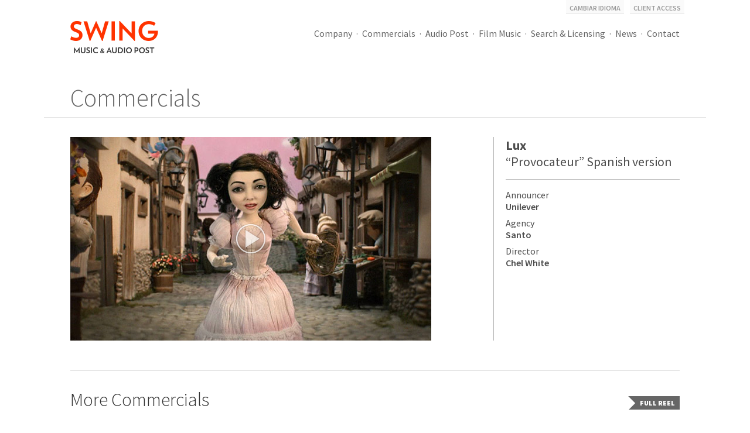

--- FILE ---
content_type: text/html;charset=utf-8
request_url: https://www.swingmusica.com/en/commercials-video.php?v=Lux-Provocateur-Spanish
body_size: 10227
content:
<!doctype html>
<html class="no-js" lang="en">
<head>
<meta charset="utf-8">
<meta http-equiv="X-UA-Compatible" content="IE=edge">
<title>Swing Music - Commercials - Lux “Provocateur” Spanish version</title>
<meta name="viewport" content="width=device-width, initial-scale=1.0">
<link rel="shortcut icon" href="../favicon.ico">
<link rel="apple-touch-icon" href="../apple-touch-icon.png">
<link rel="stylesheet" href="../css/jquery.anythingslider.css?1486425643">
<link rel="stylesheet" href="../css/jquery.colorbox.css">
<link rel="stylesheet" href="../css/normalize.css?1486425642">
<link rel="stylesheet" href="../css/estilos.css?1597411660">

<link rel="alternate" href="https://www.swingmusica.com/es/comerciales-video.php?v=Lux-Provocateur-Espanol" hreflang="es">
<link rel="alternate" href="https://www.swingmusica.com/en/commercials-video.php?v=Lux-Provocateur-Spanish" hreflang="en">
</head>


<body class="seccion seccion-detalle seccion-comerciales-detalle">

	<div class="contenedor">
		<header>
			<div id="logo">
				<a href="index.php"><img src="../img/logo_swing_music.png" alt="Swing Music" width="150" height="55"></a>
			</div>
			<div id="menu-boton"><a href="#">Menu</a></div>
			<nav>
				<ul class="menu">
					<li><a href="company.php">Company</a></li>
					<li><a href="commercials.php">Commercials</a></li>
					<li><a href="audio-post.php">Audio Post</a></li>
					<li><a href="film-music.php">Film Music</a></li>
					<li><a href="search-licensing.php">Search &amp; Licensing</a></li>
					<li><a href="news.php">News</a></li>
					<li><a href="contact.php">Contact</a></li>
				</ul>
			</nav>
			<div id="menu-flotante">
				<ul>
					<li id="idioma"><a href="../es/comerciales-video.php?v=Lux-Provocateur-Espanol">Cambiar Idioma</a></li>
					<li id="acceso-clientes"><a href="https://www.swingmusica.com/net/" target="_blank">Client Access</a></li>
				</ul>
			</div>

<!-- Facebook Pixel Code -->
<script>
  !function(f,b,e,v,n,t,s)
  {if(f.fbq)return;n=f.fbq=function(){n.callMethod?
  n.callMethod.apply(n,arguments):n.queue.push(arguments)};
  if(!f._fbq)f._fbq=n;n.push=n;n.loaded=!0;n.version='2.0';
  n.queue=[];t=b.createElement(e);t.async=!0;
  t.src=v;s=b.getElementsByTagName(e)[0];
  s.parentNode.insertBefore(t,s)}(window, document,'script',
  'https://connect.facebook.net/en_US/fbevents.js');
  fbq('init', '625060184803465');
  fbq('track', 'PageView');
</script>
<noscript><img height="1" width="1" style="display:none" src="https://www.facebook.com/tr?id=625060184803465&ev=PageView&noscript=1" /></noscript>
<!-- End Facebook Pixel Code -->
		</header>	
	
		<div class="main">
			<div class="titulo">
				<div class="caja">
					<ul>
						<li><h3><a href="commercials.php">Commercials</a></h3></li>
					</ul>
				</div>
			</div>
			<div class="contenido">
				<div class="caja">
					<section>
						<div id="video-contenedor" data-video-num="48" data-video-id="QvF2Fd81UCk" data-video-origen="youtube">
							<div class="reproductor-youtube">
								<img src="../capturas/Lux-Provocateur-Espanol_gr.jpg?1382096703" alt="" width="616" height="348">
							</div>
						</div>
						<div id="video-iframe" data-video-num="48" data-video-iframe="QvF2Fd81UCk" data-video-origen="youtube">
						</div>
					</section>
					<aside>
						<div class="menu-detalle">
							<ul>
								<li><h1>Lux</h1></li>
								<li><h2>“Provocateur” Spanish version</h2></li>
							</ul>
							<dl>
								<dt>Announcer</dt>
								<dd>Unilever</dd>
								<dt>Agency</dt>
								<dd>Santo</dd>
								<dt>Director</dt>
								<dd>Chel White</dd>
							</dl>
						</div>
					</aside>
				</div>
			</div>
			

			<div class="carrusel">
				<h2><a href="commercials.php">More Commercials</a></h2>
				<div class="ver-reel"><a href="commercials.php">Full Reel</a></div>
				<ul id="slider-4">
					<li data-video-num="443" data-video-id="YQF-74w5yE4" data-video-origen="youtube">
						<div class="video">
							<figure><img src="../capturas/bbva-ciberseguridad_o.jpg?1760366776" alt="BBVA “Ciberseguridad”" width="242" height="136"></figure>
							<div class="video-info">
								<h6>BBVA</h6>
								<p>“Ciberseguridad”</p>
							</div>
						</div>
						<div class="video-mas"><a href="commercials-video.php?v=bbva-ciberseguridad"><span>More info</span><i>+</i></a></div>
					</li>
					<li data-video-num="442" data-video-id="zM551PoUSrE" data-video-origen="youtube">
						<div class="video">
							<figure><img src="../capturas/astropay-digitalwallet_o.jpg?1759522176" alt="Astropay “Digital Wallet”" width="242" height="136"></figure>
							<div class="video-info">
								<h6>Astropay</h6>
								<p>“Digital Wallet”</p>
							</div>
						</div>
						<div class="video-mas"><a href="commercials-video.php?v=astropay-digitalwallet"><span>More info</span><i>+</i></a></div>
					</li>
					<li data-video-num="439" data-video-id="KW7MzFKAjPs" data-video-origen="youtube">
						<div class="video">
							<figure><img src="../capturas/mariabecerrayreebok-sportiseverything_o.jpg?1752011600" alt="María Becerra y Reebok “Sport is everything”" width="242" height="136"></figure>
							<div class="video-info">
								<h6>María Becerra y Reebok</h6>
								<p>“Sport is everything”</p>
							</div>
						</div>
						<div class="video-mas"><a href="commercials-video.php?v=mariabecerrayreebok-sportiseverything"><span>More info</span><i>+</i></a></div>
					</li>
					<li data-video-num="444" data-video-id="lCdWvbziDkU" data-video-origen="youtube">
						<div class="video">
							<figure><img src="../capturas/coca-cola-cocacolero_o.jpg?1765555033" alt="Coca-Cola “Cocacolero”" width="242" height="136"></figure>
							<div class="video-info">
								<h6>Coca-Cola</h6>
								<p>“Cocacolero”</p>
							</div>
						</div>
						<div class="video-mas"><a href="commercials-video.php?v=coca-cola-cocacolero"><span>More info</span><i>+</i></a></div>
					</li>
					<li data-video-num="441" data-video-id="S59YkiTAH3U" data-video-origen="youtube">
						<div class="video">
							<figure><img src="../capturas/tulipan-verlelacaraadios_o.jpg?1758069092" alt="Tulipán “Verle la cara a Dios”" width="242" height="136"></figure>
							<div class="video-info">
								<h6>Tulipán</h6>
								<p>“Verle la cara a Dios”</p>
							</div>
						</div>
						<div class="video-mas"><a href="commercials-video.php?v=tulipan-verlelacaraadios"><span>More info</span><i>+</i></a></div>
					</li>
					<li data-video-num="438" data-video-id="UV1Ah3kZDyE" data-video-origen="youtube">
						<div class="video">
							<figure><img src="../capturas/higienol-sindromedelrollovacio_o.jpg?1749917706" alt="Higienol “Síndrome del rollo vacío”" width="242" height="136"></figure>
							<div class="video-info">
								<h6>Higienol</h6>
								<p>“Síndrome del rollo vacío”</p>
							</div>
						</div>
						<div class="video-mas"><a href="commercials-video.php?v=higienol-sindromedelrollovacio"><span>More info</span><i>+</i></a></div>
					</li>
					<li data-video-num="440" data-video-id="TG6xIkjTJQk" data-video-origen="youtube">
						<div class="video">
							<figure><img src="../capturas/fratellibranca-conquistadores_o.jpg?1752520511" alt="Fratelli Branca “Conquistadores”" width="242" height="136"></figure>
							<div class="video-info">
								<h6>Fratelli Branca</h6>
								<p>“Conquistadores”</p>
							</div>
						</div>
						<div class="video-mas"><a href="commercials-video.php?v=fratellibranca-conquistadores"><span>More info</span><i>+</i></a></div>
					</li>
					<li data-video-num="437" data-video-id="V8a3cQ-91Hk" data-video-origen="youtube">
						<div class="video">
							<figure><img src="../capturas/oncity-diadelpadre_o.jpg?1749494746" alt="OnCity “Dia del padre”" width="242" height="136"></figure>
							<div class="video-info">
								<h6>OnCity</h6>
								<p>“Dia del padre”</p>
							</div>
						</div>
						<div class="video-mas"><a href="commercials-video.php?v=oncity-diadelpadre"><span>More info</span><i>+</i></a></div>
					</li>
				</ul>
			</div>
		</div>
		
		
		<footer>
			<div class="caja footer-contenedor">
				<div class="redes-sociales">
					<!-- <span>Follow us</span> -->
					<ul>
						<li class="youtube"><a href="https://www.youtube.com/swingmusica" title="YouTube" target="_blank">YouTube</a></li>
						<li class="facebook"><a href="https://www.facebook.com/pages/Swing-Musica/154599847887441" title="Facebook" target="_blank">Facebook</a></li>
						<li class="instagram"><a href="https://www.instagram.com/swing_musica/" title="Instagram" target="_blank">Instagram</a></li>
					</ul>
				</div>
				<div class="footer-menu">
					<ul>
						<li><a href="company.php">Company</a></li>
						<li><a href="contact.php">Contact</a></li>
						<li><a href="https://www.swingmusica.com/net/" target="_blank">Client Access</a></li>
						<li><a href="sitemap.php">Site Map</a></li>
						<li><a href="../es/comerciales-video.php?v=Lux-Provocateur-Espanol">Cambiar Idioma</a></li>
					</ul>
				</div>
				<div class="footer-copy">© 2000-2026 Swing Music. All rights reserved.</div>
			</div>
		</footer>
	</div>



	<!-- Global site tag (gtag.js) - Google Analytics -->
	<script async src="https://www.googletagmanager.com/gtag/js?id=UA-35505538-1"></script>
	<script>
	  window.dataLayer = window.dataLayer || [];
	  function gtag(){dataLayer.push(arguments);}
	  gtag('js', new Date());

	  gtag('config', 'UA-35505538-1');
	</script>

	<script src="../js/vendor/jquery.min.js?1486425715"></script>
	<script src="../js/vendor/modernizr.min.js?1486425715"></script>
	<script src="../js/vendor/jquery.easing.1.2.js?1486425714"></script>
	<script src="../js/vendor/jquery.anythingslider.min.js?1486425713"></script>
	<script src="../js/plugins.js?1486425710"></script>
	<script src="https://player.vimeo.com/api/player.js"></script>
	<script src="../js/reproductor.js?1536183053"></script>
	<script src="../js/carrusel.js?1486425711"></script>
	<script src="../js/main.js?1581018617"></script>

</body>
</html>


--- FILE ---
content_type: text/css; charset=utf-8
request_url: https://www.swingmusica.com/css/jquery.anythingslider.css?1486425643
body_size: 1420
content:
/*
	AnythingSlider v1.8+ Default theme
	By Chris Coyier: http://css-tricks.com
	with major improvements by Doug Neiner: http://pixelgraphics.us/
	based on work by Remy Sharp: http://jqueryfordesigners.com/
*/

/*****************************
  SET DEFAULT DIMENSIONS HERE
 *****************************/
#slider-4, #slider-3{
	width:700px;
	height:200px;
	list-style: none;
	/* Prevent FOUC (see FAQ page) and keep things readable if javascript is disabled */
	overflow-y: auto;
	overflow-x: hidden;
}

/* Overall Wrapper */
.anythingSlider-default {
	margin: 0 auto;
}

/* Navigation Arrows */
.anythingSlider-default .arrow {
	top: 50%;
	position: absolute;
	display: block;
}
.anythingSlider-default .arrow a{
	/*background:url(../img/iconos.png) no-repeat;*/
	background-repeat:no-repeat;
	display:block;
	height:138px;
	margin:-100px 0 0 0; /* half height of image */
	-webkit-opacity:0.5;
	-moz-opacity:0.5;
	-ms-opacity:0.5;
	-o-opacity:0.5;
	opacity:0.5;
	outline:0;
	text-align:center;
	-webkit-transition: all .2s ease-in-out;
	-moz-transition: all .2s ease-in-out;
	-ms-transition: all .2s ease-in-out;
	-o-transition: all .2s ease-in-out;
	transition: all .2s ease-in-out;
	width:14px;
}
.anythingSlider-default .arrow a:hover{
	-webkit-opacity:1;
	-moz-opacity:1;
	-ms-opacity:1;
	-o-opacity:1;
	opacity:1;
}

/* back arrow */
.anythingSlider-default .back{left:-28px;}
.anythingSlider-default .back a{
	background-image: url(../img/iconos_carrusel_izq.png);
	background-position:left center;
}
/*.anythingSlider-default .back a:hover{background-position:left center;}*/
.anythingSlider-default .back a.hover{}
/* forward arrow */
.anythingSlider-default .forward{right:-28px;}
.anythingSlider-default .forward a{
	background-image: url(../img/iconos_carrusel_der.png);
	background-position:right center;
}
/*.anythingSlider-default .forward a:hover{background-position:right center;}*/
.anythingSlider-default .forward a.hover{}
/* Navigation Links */
.anythingSlider-default .anythingControls{display:none; outline:0;}
.anythingSlider-default .anythingControls ul{float:left; margin:0; padding:0;}
.anythingSlider-default .anythingControls ul li{/*display: inline;*/}


/***********************
  IE8 AND OLDER STYLING
 ***********************/

/* Navigation Arrows */
.as-oldie .anythingSlider-default .arrow {
	top: 30%;
}
.as-oldie .anythingSlider-default .arrow a {
	margin: 0;
}

/* margin between nav buttons just looks better */
.as-oldie .anythingSlider-default .anythingControls li {
	margin-left: 3px;
}

/* When using the navigationSize option, the side margins need to be zero
	None of the navigation panels look good in IE7 now =( */
.as-oldie .anythingSlider-default .anythingControls a {
	margin: 0;
}
.as-oldie .anythingSlider-default .anythingNavWindow {
	margin: 0 2px;
}
.as-oldie .anythingSlider-default .anythingNavWindow li {
	padding: 3px 0 0 0;
}

/***********************
  COMMON SLIDER STYLING
 ***********************/
/* Overall Wrapper */
.anythingSlider {
	display: block;
	overflow: visible !important;
	position: relative;
}
/* anythingSlider viewport window */
.anythingSlider .anythingWindow {
	overflow: hidden;
	position: relative;
	width: 100%;
	height: 100%;
}
/* anythingSlider base (original element) */
.anythingSlider .anythingBase {
	background: transparent;
	list-style: none;
	position: absolute;
	overflow: visible !important;
	top: 0;
	left: 0;
	margin: 0;
	padding: 0;
}

/* Navigation arrow text; indent moved to span inside "a", for IE7;
  apparently, a negative text-indent on an "a" link moves the link as well as the text */
.anythingSlider .arrow span {
	display: block;
	visibility: hidden;
}
/* disabled arrows, hide or reduce opacity: opacity: .5; filter: alpha(opacity=50); */
.anythingSlider .arrow.disabled {
	display: none;
}
/* all panels inside the slider; horizontal mode */
.anythingSlider .panel {
	background: transparent;
	display: block;
	overflow: hidden;
	float: left;
	padding: 0;
	margin: 0;
}
/* vertical mode */
.anythingSlider .vertical .panel {
	float: none;
}
/* fade mode */
.anythingSlider .fade .panel {
	float: none;
	position: absolute;
	top: 0;
	left: 0;
	z-index: -1;
}
/* fade mode active page - visible & on top */
.anythingSlider .fade .activePage {
	z-index: 0;
}


--- FILE ---
content_type: text/css; charset=utf-8
request_url: https://www.swingmusica.com/css/estilos.css?1597411660
body_size: 11439
content:
/*
 * HTML5 Boilerplate
 *
 * What follows is the result of much research on cross-browser styling.
 * Credit left inline and big thanks to Nicolas Gallagher, Jonathan Neal,
 * Kroc Camen, and the H5BP dev community and team.
 */

/* ==========================================================================
   Base styles: opinionated defaults
   ========================================================================== */


@import url(https://fonts.googleapis.com/css?family=Source+Sans+Pro:200,200italic,300,300italic,400,400italic,600,600italic,700,700italic,900,900italic);

@font-face {
	font-family: 'FontAwesome';
	font-style: normal;
	font-weight: normal;
	src: local('FontAwesome'), local('FontAwesome'), url(../css/fonts/fontawesome-webfont.woff2) format('woff2'), url(../css/fonts/fontawesome-webfont.woff) format('woff');
}


html, button, input, select, textarea{
    color:#333333;
}

body {
	font-family: 'Source Sans Pro', sans-serif;
	font-weight:400;
	line-height:normal;
	overflow-y:scroll;
}
::-moz-selection {
    background: #b3d4fc;
    text-shadow: none;
}
::selection {
    background: #b3d4fc;
    text-shadow: none;
}
hr {
    display: block;
    height: 1px;
    border: 0;
    border-top: 1px solid #ccc;
    margin: 1em 0;
    padding: 0;
}
img {
    vertical-align: middle;
}
fieldset {
    border: 0;
    margin: 0;
    padding: 0;
}
textarea {
    resize: vertical;
}
a:focus {
    outline:none;
}


/* ==========================================================================
   Author's custom styles
   ========================================================================== */



/* Contenedor General ------------------------------------------------------- */
.contenedor {
    margin:0;
	width:100%;
}
.caja{
	margin:0 3.982300884%;
}
.main:after{
    clear:both;
    content:".";
    display:block;
    height:0;
    visibility:hidden;
}
.sincorte{
	white-space:nowrap;
}
.sin-margen-superior{
	margin-top:0 !important;
}
.color-naranja{
	color:#FF3300;
}





/* Header ------------------------------------------------------------------- */
header:after{
    clear:both;
    content:".";
    display:block;
    height:0;
    visibility:hidden;
}
header{
	margin:0 3.98230%;
	margin-bottom:50px;
	position:relative;
}
#logo{
	padding-top:36px;
}
#logo a{
	text-decoration:none;
}




/* Menu --------------------------------------------------------------------- */
header #menu-boton{
	display:none;
}
header nav{
	display:block;
	margin-left:160px;
	margin-right:0;
	position:absolute;
	right:0;
	top:43px;
}
header nav ul{
	list-style:none;
	margin:0;
	padding:0;
	text-align:right;
}
header nav li{
	display:inline-block;
	position:relative;
}
header nav li:last-child a:after, header nav li li a:after{
	display:none;
}
header nav li a{
	color:#666666;
	display:block;
	font-size:1em;
	font-weight:400;
	padding:4px 0.4375em 4px 0.4375em;
	text-decoration:none;
}
header nav li:last-child a{
	padding-right:0;
}
header nav li li:last-child a{
	padding-right:0.5em;
}
header nav li a:hover{
	background:none !important;
	color:#333333 !important;
}
header nav li a:after{
	color:#666666;
	content:"\00b7";
	height:0;
	position:absolute;
	right:0;
	top:4px;
	width:0;
	z-index:101;
}

/* Nivel 1 */
ul.menu{
	position:relative;
}
ul.menu li{
	zoom:1;
}
ul.menu li.menu-hover, ul.menu li:hover{ /* Clase hover agregada por jQuery */
	color:#FFFFFF;
	position:relative;
}
ul.menu li.menu-hover a, .menu-abierto:hover{ /* Clase hover agregada por jQuery */
	background-color:#F2F2F2 !important;
	color:#333333;
}


/* Nivel 2 */
ul.menu ul{
	position:absolute;
	visibility:hidden;
	width:100%;
	z-index:100;
}
ul.menu ul li{
	float:none;
}
ul.menu ul li.menu-hover{ /* Clase hover agregada por jQuery */
	background:#E6E6E6;
}
ul.menu ul li a{
	display:block !important;
	margin-top:1px;
	width:160px;
}
ul.menu ul li a:hover{
	background-color:#999999 !important;
	color:#FFFFFF !important;
}

/* Nivel 3 */
ul.menu ul ul{
	left:100%;
	top:0;
}
ul.menu li:hover > ul{
	visibility:visible;
}




/* Idioma ------------------------------------------------------------------- */
#menu-flotante{
	position:absolute;
	right:-0.5em;
	top:0;
}
#menu-flotante ul{
	list-style:none;
	margin:0;
	padding:0;
}
#menu-flotante li{
	float:left;
	margin:0 0 0 10px;
	padding:0;
}
#menu-flotante a{
	background-color:#FAFAFA;
	border-bottom:1px solid #E6E6E6;
	color:#999999;
	display:block;
	font-size:0.75em;
	font-weight:600;
	padding:6px 0.5em 2px 0.5em;
	text-decoration:none;
	text-transform:uppercase;
	-webkit-transition: all .2s ease-in-out;
	-moz-transition: all .2s ease-in-out;
	-ms-transition: all .2s ease-in-out;
	transition: all .2s ease-in-out;
}
/*
#menu-flotante .acceso-clientes a{
	background-color:#ededed;
	color:#666666;
}
*/
#menu-flotante a:hover{
	background-color:#FF3300;
	border-bottom:1px solid #333333;
	color:#FFFFFF;
	padding-top:14px;
}





/* Titulo ------------------------------------------------------------------- */
.seccion .titulo{
	border-bottom:1px solid #B2B2B2;
	color:#333333;
	font-size:2.625em;
	font-weight:300; /* font-weight:200; */
	padding-bottom:8px;
}
.seccion .titulo h1, 
.seccion .titulo h2, 
.seccion .titulo h3, 
.seccion .titulo h4, 
.seccion .titulo h5, 
.seccion .titulo h6{
	font-size:1em;
	font-weight:300; /* font-weight:200; */
	margin:0;
	padding:0;
}
.seccion .titulo ul{
	list-style:none;
	margin:0;
	padding:0;
}
.seccion .titulo li{
	display:inline-block;
	margin-left:4px;
	padding-left:20px;
	position:relative;
}
.seccion .titulo li:first-child{
	margin:0;
	padding:0;
}
.seccion .titulo li:before{
	color:#666666;
	content:"\00b7";
	height:0;
	position:absolute;
	left:0;
	top:0;
	width:0;
	z-index:101;
}
.seccion .titulo li:first-child:before{
	display:none;
}
.seccion .titulo a{
	color:#666666;
	text-decoration:none;
	-webkit-transition: all .2s ease-in-out;
	-moz-transition: all .2s ease-in-out;
	-ms-transition: all .2s ease-in-out;
	transition: all .2s ease-in-out;
}
.seccion .titulo a:hover{
	padding-left:30px;
	color:#333333;
}
.seccion .titulo a:before{
	background-image:url(../img/iconos.png);
	background-repeat:no-repeat;
	background-position:0px 0px;
	content:"";
	display:block;
	height:27px;
	left:5px;
	-webkit-opacity:0;
	-moz-opacity:0;
	opacity:0;
	position:absolute;
	top:15px;
	-webkit-transition: all .3s ease-in-out;
	-moz-transition: all .3s ease-in-out;
	-ms-transition: all .3s ease-in-out;
	transition: all .3s ease-in-out;
	width:14px;
}
.seccion .titulo a:hover:before{
	left:0;
	-webkit-opacity:1;
	-moz-opacity:1;
	opacity:1;
}




/* Section ------------------------------------------------------------------ */
.seccion .contenido{
	margin-top:32px;
}
.seccion .contenido:after{
    clear:both;
    content:".";
    display:block;
    height:0;
    visibility:hidden;
}
.seccion section p{
	font-size:1.125em;
}
.seccion section p:first-child{
	margin-top:0;
}
.seccion section a{
	color:#333333;
}
.seccion section a:hover{
	color:#FF3300;
	text-decoration:none;
}


.seccion section{
	-webkit-box-sizing:border-box;
	-moz-box-sizing:border-box;
	box-sizing:border-box;
	float:left;
	padding-right:10.19230769%;
	width:69.42307692%;
}
aside{
	border-left:1px solid #B2B2B2;
	-webkit-box-sizing:border-box;
	-moz-box-sizing:border-box;
	box-sizing:border-box;
	float:left;
	padding-left:1.923076923%;
	width:30.57692307%;
}
aside ul, li, dl, dt, dd{
	list-style:none;
	margin:0;
	padding:0;
}
aside h1, aside h2, aside h3, aside h4, aside h5, aside h6{
	font-weight:400;
	margin:0;
	padding:0;
}
aside .menu-lateral li{
	font-size:1.125em;
	margin-bottom:10px;
}
aside .menu-lateral li ul li{
	font-size:1em;
}
aside .menu-lateral li ul li:first-child{
	margin-top:10px;
}
aside .menu-lateral li.separado{
	border-bottom:1px solid #B2B2B2;
	border-top:1px solid #B2B2B2;
	margin:20px 0;
	padding:8px 0;
}
aside .menu-lateral strong{
	color:#999;
	font-weight:400;
}
aside .menu-lateral a{
	color:#666666;
	display:block;
	text-decoration:none;
	-webkit-transition: all .2s ease-in-out;
	-moz-transition: all .2s ease-in-out;
	-ms-transition: all .2s ease-in-out;
	transition: all .2s ease-in-out;
}
aside .menu-lateral a:hover{
	color:#333333;
}
aside .menu-lateral li.seleccionado a{
	background-color:#F2F2F2;
	position:relative;
}
aside .menu-lateral li.seleccionado a:after{
    -moz-border-bottom-colors:none;
    -moz-border-left-colors:none;
    -moz-border-right-colors:none;
    -moz-border-top-colors:none;
    border-color:transparent #FFFFFF transparent transparent;
    border-image:none;
    border-style:solid;
    border-width:12px;
    content:"";
    display:inline-block;
    height:0;
    position:absolute;
    right:0;
    top:0;
    width:0;
}



/* Detalle Video y Audio ---------------------------------------------------- */
.seccion-detalle aside{
	color:#4D4D4D;
	min-height:348px;
}
.seccion-audiopost-audio-detalle aside{
	min-height:220px;
}
aside .menu-detalle a{
	color:#4D4D4D;
	text-decoration:none;
	-webkit-transition: all .2s ease-in-out;
	-moz-transition: all .2s ease-in-out;
	-ms-transition: all .2s ease-in-out;
	transition: all .2s ease-in-out;
}
aside .menu-detalle a:hover{
	color:#FF3300;
}
aside .menu-detalle h1, aside .menu-detalle h2{
	font-size:1.375em;
}
aside .menu-detalle h1{
	font-weight:700;
}
aside .menu-detalle ul{
	border-bottom:1px solid #B2B2B2;
	margin-bottom:16px;
	padding-bottom:16px;
}
aside .menu-detalle dd{
	font-weight:600;
	margin-bottom:8px;
}




/* Detalle Video ------------------------------------------------------------ */
.seccion-detalle section #video-contenedor{
	background-color:#ccc;
	display:block;
	height:348px;
	position:relative;
	visibility:visible;
	width:616px;
}
#video-contenedor .reproductor-youtube:after,
#video-contenedor a:after{
	background:url(../img/iconos_play.png) no-repeat center center;
	content:"";
	cursor:pointer;
	display:block;
	height:100%;
	-webkit-opacity:0.7;
	-moz-opacity:0.7;
	-ms-opacity:0.7;
	-o-opacity:0.7;
	opacity:0.7;
	position:absolute;
	top:0;
	-webkit-transition: all .3s ease-in-out;
	-moz-transition: all .3s ease-in-out;
	-ms-transition: all .3s ease-in-out;
	transition: all .3s ease-in-out;
	width:100%;
}
#video-contenedor .reproductor-youtube:hover:after,
#video-contenedor a:hover:after{
	-webkit-opacity:1;
	-moz-opacity:1;
	-ms-opacity:1;
	-o-opacity:1;
	opacity:1;
}
#video-iframe{
	display:none;
	visibility:hidden;
}




/* Nosotros - Perfiles ------------------------------------------------------ */
.seccion-perfiles section h1{
	color:#FF3300;
	font-size:1.25em;
	font-weight:400;
	margin:0;
	padding:0;
}
.seccion-perfiles section{
	-webkit-box-sizing:border-box;
	-moz-box-sizing:border-box;
	box-sizing:border-box;
	padding-left:212px;
	position:relative;
}
.seccion-perfiles section img{
	float:left;
	position:absolute;
	left:0;
	top:0;
}


/* Seccion Galeria ---------------------------------------------------------- */
.seccion-galeria section{
	padding-right:0;
}
.seccion-galeria section .galeria{
	list-style:none;
	margin:0;
	padding:0;
}
.seccion-galeria section .galeria li{
	float:left;
	margin:0 2.849002849% 2.849002849% 0;
	max-width:27.35046735%;
}
.seccion-galeria section .galeria li img{
	height:auto;
	max-width:100%;
}


/* Seccion Estudios --------------------------------------------------------- */
.seccion-estudios .textos{
	margin-bottom:20px;
	padding-right:14.68144044%;
	width:85.31855955%;
}
.seccion-estudios .textos:after{
    clear:both;
    content:".";
    display:block;
    height:0;
    visibility:hidden;
}


/* Seccion Staff ------------------------------------------------------------ */
.seccion-staff dl, .seccion-staff dt, .seccion-staff dd{
	list-style:none;
	margin:0;
	padding:0;
}
.seccion-staff dt, .seccion-staff dd{
	font-size: 1.125em;
}
.seccion-staff dt{
	color:#4D4D4D;
	font-weight:300;
}
.seccion-staff dd{
	font-weight:400;
	margin-bottom:20px;
}


/* Seccion Premios ---------------------------------------------------------- */
.seccion-premios .premios-nombre{
	color:#666666;
	font-size:0.875em;
	margin-bottom:10px;
	text-align:center;
}


/* Contactenos -------------------------------------------------------------- */
.seccion-contacto section h2{
	font-size:1.5em;
	font-weight:300;
	margin:0;
	padding:0;
}
.seccion-contacto section .contacto-info{
	border-top:1px solid #D9D9D9;
	margin-top:30px;
	padding-top:30px;
}
.seccion-contacto section .contacto-info h2{
	color:#FF3300;
	padding-bottom:8px;
}
.seccion-contacto section p{
	font-size:1.25em;
	font-weight:300;
	margin:0;
}
.seccion-contacto section .contacto-mapa{
	margin-top:10px;
}
.seccion-contacto section .contacto-mapa img{
	height:auto;
	max-width:100%;
}
.seccion-contacto section p.contacto-email{
	border-bottom:1px solid #D9D9D9;
	border-top:1px solid #D9D9D9;
	margin-top:10px;
	padding:14px 0;
}
.seccion-contacto section .contacto-info p{
	/*margin-top:10px;*/
	padding:4px 0;
}
.seccion-contacto section p.contacto-email a,
.seccion-contacto section p a{
	color:#333333;
	text-decoration:none;
	-webkit-transition: all .2s ease-in-out;
	-moz-transition: all .2s ease-in-out;
	-ms-transition: all .2s ease-in-out;
	transition: all .2s ease-in-out;
}
.seccion-contacto section p.contacto-email a:hover,
.seccion-contacto section p a:hover{
	color:#FF3300;
	text-decoration:underline;
}
.seccion-contacto section .contacto-telefono{
	margin-top:10px;
}
.seccion-contacto section .contacto-phone{
	margin-top:10px;
}
.seccion-contacto section .contacto-phone strong,
.seccion-contacto section p strong{
	display:inline;
	font-weight:300;
	white-space:nowrap;
}
.seccion-contacto aside{
	min-height:700px;
}


/* SiteMap ------------------------------------------------------------------ */
.sitemap section ul{
	list-style:none;
	margin:0;
	padding:0;
}
.sitemap section ul li a{
	display:inline-block;
	padding:6px 0;
	text-decoration:none;
}
.sitemap section ul li a:hover{
	text-decoration:underline;
}
.sitemap section ul li ul{
	margin-left:20px;
}



/* Redes Sociales ----------------------------------------------------------- */
.redes-sociales{
	display:block;
}
aside .redes-sociales{
	float:none;
}
footer .redes-sociales{
	float:left;
}
.redes-sociales ul{
	float:left;
	list-style:none;
	margin:0;
	padding:0;
}
aside .redes-sociales ul{
	float:none;
}
.redes-sociales li{
	float:left;
}
.redes-sociales li, .redes-sociales span{
	margin:0 10px 0 0;
}
aside .redes-sociales li{
	margin-bottom:5.03144654%;
	margin-right:5.03144654%;
}
aside .redes-sociales span{
	float:none;
	font-size:1.5em;
	font-weight:300;
	display:block;
	margin-bottom:16px;
}
footer .redes-sociales span{
	float:left;
}
.redes-sociales a{
	background-repeat:no-repeat;
	background-position:0 0;
	display:block;
	text-indent:-9999px;
	-webkit-transition: all .2s ease-in-out;
	-moz-transition: all .2s ease-in-out;
	-ms-transition: all .2s ease-in-out;
	transition: all .2s ease-in-out;
}
footer .redes-sociales a{
	background-color:#666666;
	background-image:url(../img/iconos_redes_sociales.png);
	height:22px;
	width:22px;
}
aside .redes-sociales a{
	background-color:#B2B2B2;
	background-image:url(../img/iconos_redes_sociales_contacto.png);
	height:40px;
	width:40px;
}
footer .redes-sociales .youtube a{
	background-position:0 0;
}
footer .redes-sociales .facebook a{
	background-position:0 -22px;
}
footer .redes-sociales .twitter a{
	background-position:0 -44px;
}
footer .redes-sociales .soundcloud a{
	background-position:0 -66px;
}
footer .redes-sociales .vimeo a{
	background-position:0 -88px;
}
footer .redes-sociales .instagram a{
	background-position:0 -110px;
}
aside .redes-sociales .youtube a{
	background-position:0 0;
}
aside .redes-sociales .facebook a{
	background-position:0 -40px;
}
aside .redes-sociales .twitter a{
	background-position:0 -80px;
}
aside .redes-sociales .soundcloud a{
	background-position:0 -120px;
}
aside .redes-sociales .vimeo a{
	background-position:0 -160px;
}
aside .redes-sociales .instagram a{
	background-position:0 -200px;
}
.redes-sociales .youtube a:hover{
	background-color:#FF3701;
}
.redes-sociales .facebook a:hover{
	background-color:#3B5998;
}
.redes-sociales .twitter a:hover{
	background-color:#2DAAE1;
}
.redes-sociales .soundcloud a:hover{
	background-color:#FF6600;
}
.redes-sociales .vimeo a:hover{
	background-color:#1AB7EA;
}
.redes-sociales .instagram a:hover{
	background-color:#f00075;
}




/* Comerciales -------------------------------------------------------------- */
.seccion-comerciales .contenido .caja{
	margin-right:0;
	/*padding-right:1.858407079%;*/
}
.seccion-comerciales section,
.seccion-searchlicensing section{
	float:none;
	padding-right:0;
	width:100%;
}


/* Grilla categoria --------------------------------------------------------- */
.categoria{
	border-bottom:1px solid #B2B2B2;
	font-size:0.875em;
	margin-bottom:32px;
	padding:10px 0;
}
.categoria:after{
    clear:both;
    content:".";
    display:block;
    height:0;
    visibility:hidden;
}
.categoria .categoria-titulo{
	float:left;
	border-right: 1px solid #B2B2B2;
	margin-right:10px;
	padding-right:12px;
	white-space:nowrap;
}
.categoria ul{
	list-style:none;
	margin:0;
	padding:0;
}
.categoria li{
	float:left;
}
.categoria a{
	/*color:#666666;*/
	color:#FF3300;
	/*font-weight:400;*/
	font-weight:700;
	margin-right:6px;
	overflow:hidden;
	padding:0 6px;
	text-decoration:none;
	text-overflow:ellipsis;
	-webkit-transition: all .2s ease-in-out;
	-moz-transition: all .2s ease-in-out;
	-ms-transition: all .2s ease-in-out;
	transition: all .2s ease-in-out;
	white-space:nowrap;
}
.categoria a:hover{
	color:#333333;
}
.categoria a.categoria-abierto{
	color:#FF3300;
	font-weight:700;
	position:relative;
}
.categoria a.categoria-abierto:after{
	background:url(../img/iconos_smartlist_flecha.png) no-repeat top center;
	content:"";
	display:block;
	height:5px;
	position:absolute;
	top:29px;
	width:100%;
}
/* .categoria #categoria-smartlist a{
	color:#FF3300;
} */




/* Grilla ------------------------------------------------------------------- */
.grilla{
	min-height:320px;
}
.grilla ul{
	list-style:none;
	margin:0;
	padding:0;
}
.seccion-comerciales .grilla li{
	float:left;
	margin-right:2.211981566%;
	width:22.30414746%;
}
.grilla li img{
	height:auto;
	max-width:100%;
}
.radio li{
	margin-right:0;
}
.grilla strong, .grilla em{
	display:block;
	font-size:0.875em;
	font-style:normal;
	font-weight:normal;
    overflow:hidden;
    text-overflow:ellipsis;
    white-space:nowrap;
}
.grilla strong{
	font-weight:700;
	margin-top:6px;
}
.grilla a{
	color:#4D4D4D;
	display:block;
	margin-bottom:30px;
	text-decoration:none;
	-webkit-transition: color .2s ease-in-out;
	-moz-transition: color .2s ease-in-out;
	-ms-transition: color .2s ease-in-out;
	transition: color .2s ease-in-out;
}
.grilla a:hover{
	color:#FF3300;
}
.grilla a img{
	box-shadow:0 0 0 rgba(0,0,0,0);
	-webkit-transition: box-shadow .2s ease-in-out;
	-moz-transition: box-shadow .2s ease-in-out;
	-ms-transition: box-shadow .2s ease-in-out;
	transition: box-shadow .2s ease-in-out;
}
.grilla a:hover img{
	box-shadow:0 0 6px rgba(0,0,0,0.5);
}
.grilla-radio a:hover img{
	box-shadow:0 0 4px rgba(0,0,0,0.2);
}




/* Grilla Reel Flex -------------------------------------------------------- */
.carrusel ul li figure img,
.carrusel ul li figure:after,
.carrusel ul li .video-info,
.carrusel ul li .video-mas a,
.carrusel ul li .video-mas i,
.seccion-comerciales .grilla ul li figure img,
.seccion-comerciales .grilla ul li figure:after,
.seccion-comerciales .grilla ul li .video-info,
.seccion-comerciales .grilla ul li .video-mas a,
.seccion-comerciales .grilla ul li .video-mas i,
.seccion-audiopost .grilla ul li figure img,
.seccion-audiopost .grilla ul li figure:after,
.seccion-audiopost .grilla ul li .video-info,
.seccion-audiopost .grilla ul li .video-mas a,
.seccion-audiopost .grilla ul li .video-mas i,
.seccion-reel .grilla ul li figure img,
.seccion-reel .grilla ul li figure:after,
.seccion-reel .grilla ul li .video-info,
.seccion-reel .grilla ul li .video-mas a,
.seccion-reel .grilla ul li .video-mas i{
	-webkit-transition: all .2s ease-in-out;
	-moz-transition: all .2s ease-in-out;
	-ms-transition: all .2s ease-in-out;
	transition: all .2s ease-in-out;
}
.seccion-reel .grilla ul{
	display:-webkit-box;
	display:-moz-box;
	display:-ms-flexbox;
	display:-webkit-flex;
	display:flex;
	-webkit-flex-wrap: wrap;
	flex-wrap: wrap;
}
.seccion-reel .contenido section{
    float:none !important;
    height:auto !important;
    padding-bottom:0 !important;
    padding-right:0 !important;
    padding-top:0 !important;
    position:relative !important;
    width:100% !important;
}
.seccion-reel .grilla ul li{
	cursor:pointer;
	margin-bottom:30px;
	margin-right:2.307692307%;
	position:relative;
	width:23.26923076%;
}
.carrusel ul li,
.seccion-comerciales .grilla ul li,
.seccion-audiopost .grilla ul li{
	cursor:pointer;
	position:relative;
}
.seccion-comerciales .grilla ul li,
.seccion-audiopost .grilla-video-2 ul li{
	margin-bottom:30px;
}
.seccion-reel .grilla ul li:nth-child(4n){
	margin-right:0;
}
.carrusel ul figure,
.seccion-comerciales .grilla ul figure,
.seccion-audiopost .grilla ul figure,
.seccion-reel .grilla ul figure{
	display:inline-block;
	margin:0 0 6px 0;
	position:relative;
}

.carrusel ul li figure:after,
.seccion-comerciales .grilla ul li figure:after,
.seccion-audiopost .grilla ul li figure:after,
.seccion-reel .grilla ul li figure:after{
	background-color: rgba(0,0,0,0.1);
	border-radius: 50%;
	border:1px solid rgba(255,255,255,0.5);
	color: rgba(255,255,255,0.5);
	content: "\f04b";
	display: block;
	font-family: 'FontAwesome';
	font-size: 25px;
	height: 50px;
	left: calc(50% - 25px);
	line-height: 52px;
	pointer-events: none;
	position: absolute;
	text-align: center;
	text-indent: 4px;
	top: calc(50% - 25px);
	width: 50px;
	z-index: 2;
}
.seccion-reel .grilla ul li.reproduciendose figure:after{
	background-color: rgba(255,51,0,1);
	border:1px solid rgba(255,51,0,1);
	color: rgba(255,255,255,1);
}
.no-touch .carrusel ul li .video:hover figure:after,
.no-touch .seccion-comerciales .grilla ul li .video:hover figure:after,
.no-touch .seccion-audiopost .grilla ul li .video:hover figure:after,
.no-touch .seccion-reel .grilla ul li .video:hover figure:after{
	background-color: rgba(255,255,255,0.8);
	border:1px solid rgba(255,51,0,1);
	color: rgba(255,51,0,1);
	font-size: 30px;
	height: 60px;
	left: calc(50% - 30px);
	line-height: 60px;
	text-indent: 4px;
	top: calc(50% - 30px);
	width: 60px;
}

.seccion-comerciales .grilla ul figure img,
.seccion-audiopostes .grilla ul figure img,
.seccion-reel .grilla ul figure img{
	height:auto;
	width:100%;
}
.carrusel ul li .video:hover figure img,
.seccion-comerciales .grilla ul li .video:hover figure img,
.seccion-audiopost .grilla ul li .video:hover figure img,
.seccion-reel .grilla ul li .video:hover figure img{
	box-shadow:0 0 5px rgba(0,0,0,1);
}
.carrusel ul li h6,
.seccion-comerciales .grilla ul li h6,
.seccion-audiopost .grilla ul li h6,
.seccion-reel .grilla ul li h6{
	font-size:0.875rem;
	font-weight:700;
	margin:0;
	padding:0;
}
.carrusel ul li p,
.seccion-comerciales .grilla ul li p,
.seccion-audiopost .grilla ul li p,
.seccion-reel .grilla ul li p{
	display:block;
	font-size:0.875rem;
	margin:0;
	padding:0;
	width:100%;
}
.carrusel ul li h6,
.carrusel ul li p,
.seccion-audiopost .grilla ul li h6,
.seccion-audiopost .grilla ul li p,
.seccion-comerciales .grilla ul li h6,
.seccion-comerciales .grilla ul li p,
.seccion-reel .grilla ul li h6,
.seccion-reel .grilla ul li p{
	overflow:hidden;
	text-overflow:ellipsis;
	white-space:nowrap;
}
.carrusel ul li .video-info{
	margin-bottom:22px;
	padding-right:48px;
}
.seccion-audiopost .grilla ul li .video-info,
.seccion-comerciales .grilla ul li .video-info,
.seccion-reel .grilla ul li .video-info{
	padding-right:24px;
}

.carrusel ul li .video-mas,
.seccion-audiopost .grilla ul li .video-mas,
.seccion-comerciales .grilla ul li .video-mas,
.seccion-reel .grilla ul li .video-mas{
	bottom:11px;
	display:block;
	position:absolute;
	right:0;
	z-index:2;
}
.carrusel ul li .video-mas{
	bottom:34px;
	right:25px;
}
.touch .carrusel ul li .video-mas{
	bottom:31px;
	right:25px;
}
.touch .seccion-audiopost .grilla ul li .video-mas,
.touch .seccion-comerciales .grilla ul li .video-mas,
.touch .seccion-reel .grilla ul li .video-mas{
	bottom:9px;
}
.carrusel ul li .video-mas a,
.seccion-audiopost .grilla ul li .video-mas a,
.seccion-comerciales .grilla ul li .video-mas a,
.seccion-reel .grilla ul li .video-mas a{
	color:#999999;
	display:block;
	margin-bottom:0;

	display:-webkit-box;
	display:-moz-box;
	display:-ms-flexbox;
	display:-webkit-flex;
	display:flex;
	-webkit-align-items: center;
	align-items: center;
}
.no-touch .carrusel ul li .video-mas a:hover,
.no-touch .seccion-audiopost .grilla ul li .video-mas a:hover,
.no-touch .seccion-comerciales .grilla ul li .video-mas a:hover,
.no-touch .seccion-reel .grilla ul li .video-mas a:hover{
	color:#FF3300;
}
.carrusel ul li .video-mas span,
.seccion-audiopost .grilla ul li .video-mas span,
.seccion-comerciales .grilla ul li .video-mas span,
.seccion-reel .grilla ul li .video-mas span{
	display:none;
	font-size:0.750rem;
	font-weight:700;
	margin-right:0;
	text-transform:uppercase;
	white-space:nowrap;
}
.no-touch .carrusel ul li .video-mas a:hover span,
.no-touch .seccion-audiopost .grilla ul li .video-mas a:hover span,
.no-touch .seccion-comerciales .grilla ul li .video-mas a:hover span,
.no-touch .seccion-reel .grilla ul li .video-mas a:hover span{
	display:inline-block;
	margin-right:4px;
}
.carrusel ul li .video-mas i,
.seccion-audiopost .grilla ul li .video-mas i,
.seccion-comerciales .grilla ul li .video-mas i,
.seccion-reel .grilla ul li .video-mas i{
	background-color:#FFFFFF;
	border-radius:100%;
	border:1px solid #999999;
	display:inline-block;
	font-size:16px;
	font-style:normal;
	font-weight:300;
	height:14px;
	line-height:14px;
	text-align:center;
	width:14px;
}
.touch .carrusel ul li .video-info,
.touch .seccion-audiopost .grilla ul li .video-info,
.touch .seccion-comerciales .grilla ul li .video-info,
.touch .seccion-reel .grilla ul li .video-info{
	padding-right:30px;
}
.touch .carrusel ul li .video-mas i,
.touch .seccion-audiopost .grilla ul li .video-mas i,
.touch .seccion-comerciales .grilla ul li .video-mas i,
.touch .seccion-reel .grilla ul li .video-mas i{
	font-size:22px;
	height:20px;
	line-height:20px;
	width:20px;
}

.no-touch .carrusel ul li .video-mas a:hover i,
.no-touch .seccion-audiopost .grilla ul li .video-mas a:hover i,
.no-touch .seccion-comerciales .grilla ul li .video-mas a:hover i,
.no-touch .seccion-reel .grilla ul li .video-mas a:hover i{
	background-color:#FF3300;
	border-color:#FF3300;
	color:#FFFFFF;
}
.no-touch .carrusel ul li .video:hover .video-info,
.no-touch .seccion-audiopost .grilla ul li .video:hover .video-info,
.no-touch .seccion-comerciales .grilla ul li .video:hover .video-info,
.no-touch .seccion-reel .grilla ul li .video:hover .video-info{
	color:#FF3300;
}
.no-touch .carrusel ul li .video-info.video-info-mas,
.no-touch .seccion-audiopost .grilla ul li .video-info.video-info-mas,
.no-touch .seccion-comerciales .grilla ul li .video-info.video-info-mas,
.no-touch .seccion-reel .grilla ul li .video-info.video-info-mas{
	color:rgba(51,51,51,0.1);
}

.seccion-reel .grilla ul li.sortable-placeholder{
	background-color:rgba(204,204,204,0.5);
	border: 1px dashed #666666;
	-webkit-box-sizing: border-box;
	-moz-box-sizing: border-box;
	box-sizing: border-box;
}







/* Grilla Audio Post -------------------------------------------------------- */
.seccion-audiopost section{
	float:none;
	padding-right:0;
	width:100%;
}
.seccion-audiopost .grilla-video{
	border-right:1px solid #B2B2B2;
	-webkit-box-sizing:border-box;
	-moz-box-sizing:border-box;
	box-sizing:border-box;
	float:left;
	width:76.73076923%;
}
.seccion-audiopost .grilla-video li{
	float:left;
	margin-right:3.007518796%;
	width:30.32581453%;
}
.seccion-audiopost .grilla-radio{
	border-right:0;
	float:left;
	margin-left:2.307692307%;
	width:20.86538461%;
}
.seccion-audiopost .grilla-radio li{
	margin-right:0;
}
.seccion-audiopost .grilla-radio img{
	border:1px solid #bfbfbf;
}
.seccion-audiopost .grilla-radio h2{
	font-size:2.625em;
	font-weight:300; /* font-weight:200; */
	margin:-14px 0 24px 0;
	padding:0;
}


.seccion-audiopost .grilla-video-2{
	border-right:0;
	-webkit-box-sizing:border-box;
	-moz-box-sizing:border-box;
	box-sizing:border-box;
	float:left;
	width:52.40384615%;
}
.seccion-audiopost .grilla-video-2 li{
	float:left;
	margin-right:4.403669724%;
	width:44.40366972%;
}
.seccion-audiopost .grilla-radio-2{
	border-left:1px solid #B2B2B2;
	-webkit-box-sizing:border-box;
	-moz-box-sizing:border-box;
	box-sizing:border-box;
	float:left;
	padding-left:1.153846153%;
	width:47.59615384%;
}
.seccion-audiopost .grilla-radio-2 li{
	float:left;
	margin-left:4.979253112%;
	margin-right:0;
	width:45.02074688%;
}
.seccion-audiopost .grilla-radio-2 img{
	border:1px solid #bfbfbf;
}
.seccion-audiopost .grilla-radio-2 h2{
	font-size:2.625em;
	font-weight:300; /* font-weight:200; */
	margin:-14px 0 24px 4.979253112%;
	padding:0;
}
.seccion-audiopost .grilla-radio-2 a{
	margin-bottom:18px;
}



/* Home --------------------------------------------------------------------- */
.home section h2{
	color:#666666;
	cursor:pointer;
	font-size:2.625em;
	font-weight:300; /* font-weight:200; */
	margin:0;
	padding:10px 0 14px 0;
	-webkit-transition: all .2s ease-in-out;
	-moz-transition: all .2s ease-in-out;
	-ms-transition: all .2s ease-in-out;
	transition: all .2s ease-in-out;
}
.home section h2:hover{
	color:#333333;
}
.h2-abierto{
	color:#000000 !important;
}
.home section .area-comerciales h2{
	padding-top:0;
}
.home .area{
	border-bottom:1px solid #B2B2B2;
}
.home section{
	margin-bottom:20px;
}
.area-contenido:before, .area-contenido:after{
    clear:both;
    content:".";
    display:block;
    height:0;
    visibility:hidden;
}
.area-contenido{
	display:none;
	margin-bottom:40px;
}
.home .area-comerciales nav{
	text-align:right;
}
.home .area-comerciales nav .ver-reel:first-child{
	margin-right:10px;
}
.home .area-comerciales nav .ver-reel{
	display:inline-block;
}
.ver-reel{
	text-align:right;
}
.ver-reel a{
	background-color:#666666;
	color:#ffffff;
	display:inline-block;
	font-size:0.75em;
	font-weight:900;
	padding:4px 8px 4px 20px;
	position:relative;
	text-decoration:none;
	text-transform:uppercase;
	-webkit-transition: all .2s ease-in-out;
	-moz-transition: all .2s ease-in-out;
	-ms-transition: all .2s ease-in-out;
	transition: all .2s ease-in-out;
}
.ver-reel a:before{
    -moz-border-bottom-colors:none;
    -moz-border-left-colors:none;
    -moz-border-right-colors:none;
    -moz-border-top-colors:none;
    border-color:transparent transparent transparent #FFFFFF;
    border-image:none;
    border-style:solid;
    border-width:12px 0 12px 12px;
    content:"";
    display:inline-block;
    height:0;
	left:0;
    position:absolute;
    top:0;
    width:0;
}
.ver-reel a:hover{
	background-color:#FF3300;
}

.link-externo a{
	background-color:#666666;
	color:#ffffff !important;
	display:inline-block;
	font-size:0.875em;
	font-weight:900;
	margin-top:8px;
	padding:4px 50px;
	position:relative;
	text-decoration:none;
	text-transform:uppercase;
	-webkit-transition: all .2s ease-in-out;
	-moz-transition: all .2s ease-in-out;
	-ms-transition: all .2s ease-in-out;
	transition: all .2s ease-in-out;
}
.link-externo a:before, .link-externo a:after{
    -moz-border-bottom-colors:none;
    -moz-border-left-colors:none;
    -moz-border-right-colors:none;
    -moz-border-top-colors:none;
    border-image:none;
    border-style:solid;
    content:"";
    display:inline-block;
    height:0;
    position:absolute;
    top:0;
    width:0;
}
.link-externo a:before{
	border-color:transparent #FFFFFF transparent transparent;
	border-width:13px 13px 13px 0;
	right:0;
}
.link-externo a:after{
	border-color:transparent transparent transparent #FFFFFF;
	border-width:13px 0 13px 13px;
	left:0;
}
.link-externo a:hover{
	background-color:#FF3300 !important;
}

.area-contenido p{
	margin-top:0;
}

.area-audiopost .bloque-izq{
	border-right:1px solid #B2B2B2;
	-webkit-box-sizing:border-box;
	-moz-box-sizing:border-box;
	box-sizing:border-box;
	float:left;
	padding-right:4.615384615%;
	width:79.03846153%;
}
.area-audiopost .bloque-der{
	-webkit-box-sizing:border-box;
	-moz-box-sizing:border-box;
	box-sizing:border-box;
	float:left;
	padding-left:2.307692307%;
	width:20.96153846%;
}
.area-audiopost .bloque-der a{
	background:url(../img/iconos_radio.png) no-repeat left bottom;
	color:#333333;
	display:block;
	height:149px;
	text-decoration:none;
	-webkit-transition: all .2s ease-in-out;
	-moz-transition: all .2s ease-in-out;
	-ms-transition: all .2s ease-in-out;
	transition: all .2s ease-in-out;
}
.area-audiopost .bloque-der a:hover{
	color:#FF3300 !important;
}
.area-audiopost .bloque-der a h3{
	font-size:2.5em;
	font-weight:300; /* font-weight:200; */
	margin:-6px 0 0 0;
	padding:0;
}
.area-audiopost .bloque-der a h4{
	color:#B2B2B2;
	font-size:2.5em;
	font-weight:300; /* font-weight:200; */
	margin:-12px 0 0 0;
	padding:0;
}

.area-externa .bloque-izq{
	float:left;
	width:51.15384615%;
}
.area-externa .bloque-der{
	-webkit-box-sizing:border-box;
	-moz-box-sizing:border-box;
	box-sizing:border-box;
	float:left;
	padding-left:2.307692307%;
	width:48.84615384%;
}

.agdt-logo{
	display:block;
	margin:16px 0 16px 0;
}
.agdt-logo img{
    height:auto;
    max-width:100%;
}

.area-agdt .bloque-der{
	text-align:left;
}
.area-agdt .agdt-tapas{
	list-style:none;
	margin:20px 0 0 20px;
	padding:0;
}
.area-agdt .agdt-tapas li{
	display:inline-block;
	font-size:0;
	margin:0 4px 6px 0;
	padding:0;
}
/*
.area-agdt .agdt-tapas li:last-child{
	display:none;
}
*/
.seccion-musicafilms .agdt-tapas{
	list-style:none;
	margin:0;
	padding:0;
}
.seccion-musicafilms .agdt-tapas li{
	display:inline-block;
	font-size:0;
	margin:0 2.158273381% 2.158273381% 0;
	padding:0;
	max-width:35.97122302%;
}
.seccion-musicafilms .agdt-tapas li img{
	height:auto;
	max-width:100%;
}
/*
.seccion-musicafilms .agdt-tapas li:last-child{
	display:none;
}
*/

.indiouven-logo{
	display:block;
	margin:10px 0 16px 0;
}
.indiouven-logo img{
    height:auto;
    max-width:100%;
}



/* Ver Todo ----------------------------------------------------------------- */
#vertodo{
	height:410px;
	overflow:hidden;
}
#vertodoBoton{
	margin-right:3.982300884%;
	padding-top:20px;
	position:relative;
	text-align:center;
}
#vertodoBoton:after{
	border-top:1px solid #CCCCCC;
	content:"";
	display:block;
	height:1px;
	position:absolute;
	top:39px;
	width:100%;
	z-index:-1;
}
#vertodoBoton a{
	background-color:#B2B2B2;
	color:#ffffff !important;
	display:inline-block;
	font-size:0.75em;
	font-weight:900;
	margin-top:8px;
	padding:4px 50px;
	position:relative;
	text-decoration:none;
	text-transform:uppercase;
	-webkit-transition: all .2s ease-in-out;
	-moz-transition: all .2s ease-in-out;
	-ms-transition: all .2s ease-in-out;
	transition: all .2s ease-in-out;
}
#vertodoBoton a:before, #vertodoBoton a:after{
    -moz-border-bottom-colors:none;
    -moz-border-left-colors:none;
    -moz-border-right-colors:none;
    -moz-border-top-colors:none;
    border-image:none;
    border-style:solid;
    content:"";
    display:inline-block;
    height:0;
    position:absolute;
    top:0;
    width:0;
}
#vertodoBoton a:before{
	border-color:transparent #FFFFFF transparent transparent;
	border-width:12px 12px 12px 0;
	right:0;
}
#vertodoBoton a:after{
	border-color:transparent transparent transparent #FFFFFF;
	border-width:12px 0 12px 12px;
	left:0;
}
#vertodoBoton a:hover{
	background-color:#FF3300 !important;
}




/* Carrusel ----------------------------------------------------------------- */
.carrusel:before, .carrusel:after{
    clear:both;
    content:".";
    display:block;
    height:0;
    visibility:hidden;
}
.home .carrusel{
	padding-bottom:0;
}
.seccion .carrusel{
	border-top:1px solid #B2B2B2;
	margin:0 3.982300884%;
	margin-top:50px;
	padding-bottom:30px;
	position:relative;
}
.seccion .carrusel h2 a{
	color:#333333;
	display:block;
	font-size:2rem;
	font-weight:300; /* font-weight:200; */
	margin:30px 0 20px 0;
	padding:0;
	text-decoration:none;
	-webkit-transition: all .2s ease-in-out;
	-moz-transition: all .2s ease-in-out;
	-ms-transition: all .2s ease-in-out;
	transition: all .2s ease-in-out;
}
.seccion .carrusel h2 a:hover{
	color:#FF3300;
}
.seccion .carrusel .ver-reel{
	position:absolute;
	right:0;
	top:44px;
}
.carrusel ul{
	list-style:none;
	margin:0;
	padding:0;
}
.carrusel li{
	float:left;
	width:266px !important;
}
.carrusel li strong, .carrusel li em{
	display:block;
	font-size:0.875em;
	font-style:normal;
	font-weight:400;
}
.carrusel li strong{
	font-weight:700;
	margin-top:6px;
}
.carrusel li a{
	clear:both;
	color:#4D4D4D;
	display:block;
	text-decoration:none;
	-webkit-transition: color .3s ease-in-out;
	-moz-transition: color .3s ease-in-out;
	-ms-transition: color .3s ease-in-out;
	transition: color .3s ease-in-out;
}
.carrusel li a:hover{
	color:#FF3300;
}
.seccion-audiopost-detalle .carrusel li a img{
	border:1px solid #BFBFBF;
}
.anythingSlider{
	width:100% !important;
}
.seccion-comerciales-detalle .anythingSlider-default .arrow a{
	margin:-92px 0 0 0;
}
.seccion-audiopost-detalle .anythingSlider-default .arrow a{
	margin-top:-90px;
}




/* Novedades ---------------------------------------------------------------- */
.novedades article{
	border-bottom:1px solid #D9D9D9;
	margin-bottom:30px;
	padding-bottom:20px;
}
.novedades article h3{
	margin-bottom:0.5em;
}
.novedades article h4{
	margin:0;
}
.novedades article p{
	margin-top:0;
}
.novedades article ul{
	margin:8px 0 10px 0;
	padding:0;
}
.novedades article ul li{
	margin-bottom:8px;
}
/* Novedades ---------------------------------------------------------------- */




/* Search Licensing --------------------------------------------------------- */
.seccion-searchlicensing h2{
	font-size:20px;
	font-weight:600;
	margin:40px 0 20px 0;
	padding:0;
}

.seccion-searchlicensing h3{
	font-size:14px;
	font-weight:400;
	margin:0;
	padding:0;
}
.seccion-searchlicensing .producto h3{
	color:#FF3300;
	font-size:18px;
	font-weight:400;
}
.seccion-searchlicensing h4{
	color:#999999;
	font-size:9px;
	font-weight:600;
	margin:3px 0 0 0;
	padding:0;
	text-transform:uppercase;
}

.seccion-searchlicensing .grilla-searchlicensing{
	display:-webkit-flex;
	display:flex;
	-webkit-flex-wrap:wrap;
	flex-wrap:wrap;
	margin:40px 0;
}
.seccion-searchlicensing .grilla-searchlicensing .item{
	border-bottom:1px solid #DCDCDC;
	margin-bottom:24px;
	margin-right:5.7692307692307692307692307692308%;
	padding-bottom:24px;
	width:20.673076923076923076923076923077%;
}
.seccion-searchlicensing .grilla-searchlicensing .item:nth-child(4n){
	margin-right:0;
}


.seccion-searchlicensing .grilla-searchlicensing .item > div{
	margin-bottom:10px;
}
.seccion-searchlicensing .grilla-searchlicensing .item > div:last-of-type{
	margin-bottom:0;
}
/* Search Licensing --------------------------------------------------------- */






/* Footer ------------------------------------------------------------------- */
footer{
	border-bottom:1px solid #B2B2B2;
	border-top:1px solid #B2B2B2;
	color:#666666;
	font-size:0.875em;
	margin-bottom:60px;
	margin-top:60px;
}
footer .footer-contenedor:after{
    clear:both;
    content:".";
    display:block;
    height:0;
    visibility:hidden;
}
footer .footer-contenedor{
	margin-bottom:16px;
	margin-top:16px;
}
footer ul{
	list-style:none;
	margin:0;
	padding:0;
}
footer li{
	float:left;
}
footer .footer-menu{
	border-left:1px solid #999999;
	border-right:1px solid #999999;
	-webkit-box-sizing:border-box;
	-moz-box-sizing:border-box;
	box-sizing:border-box;
	display:block;
	float:left;
	min-height:22px;
	margin:0 10px;
	padding:0 10px;
}
footer .footer-menu a{
	color:#666666;
	display:block;
	padding:0 6px;
	text-decoration:none;
	-webkit-transition: all .2s ease-in-out;
	-moz-transition: all .2s ease-in-out;
	-ms-transition: all .2s ease-in-out;
	transition: all .2s ease-in-out;
}
footer .footer-menu a:hover{
	color:#333333;
}
footer .footer-copy{
	display:block;
	float:left;
}
/* Footer ------------------------------------------------------------------- */






/* Seccion Reel Play All --------------------------------------------------- */
.seccion-reel .titulo li{
	display:-webkit-box;
	display:-moz-box;
	display:-ms-flexbox;
	display:-webkit-flex;
	display:flex;
	-webkit-justify-content: space-between;
	justify-content: space-between;
}
.seccion-reel .titulo li #playall_boton span{
	color:#999999;
	cursor:pointer;
	display:inline-block;
	font-size:1.250rem;
	font-weight:400;
	padding-right:34px;
	position:relative;
	white-space: nowrap;

	-webkit-transition: all .2s ease-in-out;
	-moz-transition: all .2s ease-in-out;
	-ms-transition: all .2s ease-in-out;
	transition: all .2s ease-in-out;
	-webkit-touch-callout: none;
	-webkit-user-select: none;
	-khtml-user-select: none;
	-moz-user-select: none;
	-ms-user-select: none;
	user-select: none;
}
.seccion-reel .titulo li #playall_boton span:hover{
	color:#333333;
}
.seccion-reel .titulo li #playall_boton span:after{
	content: '\f204';
	font-family: 'FontAwesome';
	font-size:20px;
	font-weight:normal;
	height:26px;
	position:absolute;
	right:0;
	top:4px;
	width:26px;
}
body[data-playall="si"].seccion-reel .titulo li #playall_boton span{
	color:#FF3300;
}
body[data-playall="si"].seccion-reel .titulo li #playall_boton span:after{
	content: '\f205';
}




/* Reproductor ------------------------------------------------------------- */
#reproductor{
	display:none;
	height:100%;
	pointer-events:none;
	position:absolute;
	width:100%;
	z-index:1001;
}
#reproductor #reproductor-caja{
	background:rgba(0,0,0,1);
	height:100%;
	position:fixed;
	text-align:center;
	width:100%;
	-webkit-transform-style: preserve-3d;
	-moz-transform-style: preserve-3d;
	transform-style: preserve-3d;
}
#reproductor #reproductor-caja iframe,
#reproductor #reproductor-caja video{
	bottom:0;
	max-height:90%;
	height:50.625vw; /*height:56.25vw;*/
	left:0;
	margin:auto;
	position:absolute;
	right:0;
	top:0;
	width:90vw; /*width:100vw;*/
}
#reproductor #boton-cerrar{
	background:rgba(0,0,0,0);
	border-radius:50%;
	border:1px solid rgba(255,255,255,1);
	box-shadow:0 0 8px rgba(0,0,0,0.8);
	color:#FFFFFF;
	cursor:pointer;
	display:block;
	font-size:40px;
	font-weight:300;
	height:40px;
	line-height:40px;
	position:fixed;
	right:10px;
	text-align:center;
	top:10px;
	width:40px;
	z-index:1002;
}
#reproductor #boton-cerrar:before{
	content: "×";
}
#reproductor #boton-cerrar:hover{
	background-color:rgba(255,255,255,1);
	border-color:rgba(255,51,0,1);
	color:rgba(255,51,0,1);
}




/* Home Video Remix -------------------------------------------------------- */
#remix{
	margin-bottom:14px;
	position:relative;
}
#remix-contenedor{
	background-color:#F2F2F2;
	border-bottom:1px solid #FF3300;
	color:#4D4D4D;
	padding:0 3.98230% 60px 3.98230%;
	position:relative;
}
#remix img{
	height:auto;
	max-width:100%;
}
#remix-video{
	background-color:#000000;
}
#remix-video-reproductor{
	max-width:100%;
	width:1040px;
}
#remix-video-reproductor-contenedor{
	height:0;
	overflow:hidden;
	padding-bottom:56.25%;
	padding-top:0;
	position:relative;
}
#remix-video-reproductor-contenedor iframe{
	height:100%;
	left:0;
	position:absolute;
	top:0;
	width:100%;
}
#remix-video-captura{
	cursor:pointer;
	position:relative;
}
#remix-video-captura #remix-video-captura-logo{
	display:none;
}
#remix-video-captura:after{
	background-color: rgba(0,0,0,0.3);
	border-radius: 50%;
	border:1px solid rgba(255,255,255,0.5);
	color: rgba(255,255,255,0.5);
	content: "\f04b";
	display: block;
	font-family: 'FontAwesome';
	font-size: 50px;
	height: 100px;
	left: calc(50% - 50px);
	line-height: 104px;
	pointer-events: none;
	position: absolute;
	text-align: center;
	text-indent: 8px;
	top: calc(50% - 50px);
	width: 100px;
	z-index: 2;
	-webkit-transition: all .2s ease-in-out;
	-moz-transition: all .2s ease-in-out;
	-ms-transition: all .2s ease-in-out;
	transition: all .2s ease-in-out;
}
.no-touch #remix-video-captura:hover:after{
	background-color:#FFFFFF;
	border-color:#FF3300;
	color:#FF3300;
}
#remix-contenido{
	display:-webkit-flex;
	display:flex;
	margin-top:40px;
	position:relative;
}
#remix-contenido .remix-contenido-columna:first-child{
	margin-right:40px;
}
#remix-foto figure{
	margin:0;
}
#remix-foto-nombres{
	margin-top:10px;
	text-align:center;
}
#remix-foto-nombres span{
	white-space:nowrap;
}
#remix-texto p{
	font-size:32px;
	font-weight:300;
	margin:0;
	padding:0;
}
#remix-texto .remix-texto-naranja{
	color:#FF3300;
}
.remix-boton{
	border-radius:11px;
	border:1px solid #666666;
	bottom:-30px;
	color:#666666;
	cursor:pointer;
	font-size:12px;
	font-weight:900;
	height:22px;
	line-height:22px;
	padding:0 6px;
	position:absolute;
	right:0;
	text-transform:uppercase;
	-webkit-transition: all .2s ease-in-out;
	-moz-transition: all .2s ease-in-out;
	-ms-transition: all .2s ease-in-out;
	transition: all .2s ease-in-out;
	-webkit-touch-callout: none;
	-webkit-user-select: none;
	-khtml-user-select: none;
	-moz-user-select: none;
	-ms-user-select: none;
	user-select: none;
}
.no-touch .remix-boton:hover{
	background-color:#666666;
	color:#FFFFFF;
}
.remix-boton span{
	padding-right:14px;
	position:relative;
}
.remix-boton span:before{
	content: '\f077';
	font-family: 'FontAwesome';
	font-size:10px;
	font-weight:normal;
	line-height:15px;
	position:absolute;
	right:0;
	top:0;
}
#remix-boton-abrir.remix-boton{
	bottom:auto;
	display:none;
	right:3.98230%;
	top:-23px;
}
#remix-boton-abrir.remix-boton span:before{
	content: '\f078';
}


@media (max-width: 768px) {
	#remix-contenido .remix-contenido-columna{
		width:50%;
	}
}
@media (max-width: 568px) {
	#remix-texto p{
		font-size:24px;
	}
	#remix-contenido .remix-contenido-columna:first-child{
		margin-right:20px;
	}
	#remix-boton-abrir.remix-boton{
		border-color:#b5b5b5;
		color:#b5b5b5;
		right:7.964601769%;
	}
}
@media (max-width: 410px) {
	#remix-video-captura:after{
		font-size: 25px;
		height: 50px;
		left: calc(50% - 25px);
		line-height: 52px;
		text-indent: 4px;
		top: calc(50% - 25px);
		width: 50px;
	}
	#remix-boton-cerrar{
		bottom:-40px;
	}
	#remix-contenido{
		margin-top:16px;
	}
	#remix-texto{
		margin-bottom:16px;
	}
	#remix-texto p{
		font-size:18px;
		font-weight:400;
	}
	#remix-foto-nombres{
		font-size:14px;
	}
}










/* ==========================================================================
   Responsive Web Design
   ========================================================================== */
   
/* Large desktop */
@media (min-width: 1130px) {
	.contenedor {
		margin:0 auto;
		width:1130px;
	}
}

@media (max-width: 1129px) {
	footer .footer-copy{
		display:block;
		margin-top:16px;
		text-align:left;
		width:100%;
	}
}

@media (max-width: 1024px) {
	
	.area-agdt .agdt-tapas li:last-child{
		display:inline-block !important;
	}
	
	.seccion section{
		padding-right:1.923076923%;
	}
	
	footer .footer-menu{
		border-right:none;
		margin-right:0;
		padding-right:0;
	}
	
	.seccion-galeria section {
	    padding-right:0 !important;
	}
	.seccion-galeria section .galeria li{
		margin:0 2.849002849% 2.849002849% 0;
		max-width:30.48433048%;
	}
	
	.seccion-comerciales section{
		padding-right:0;
	}
	.seccion-audiopost section{
		padding-right:0;
	}
	
	#video-contenedor{
		display:none !important;
		visibility:hidden !important;
	}
	#video-iframe{
		display:block;
		position:relative;
		visibility:visible;
		margin:0 auto;
		width:100%;
		max-width:100%;
	}
	#video-iframe-contenedor{
		height:0;
		overflow:hidden;
		padding-bottom:56.25%;
		padding-top:30px;
		position:relative;
	}
	#video-iframe-contenedor iframe,  
	#video-iframe-contenedor object,  
	#video-iframe-contenedor embed{
		height:100%;
		left:0;
		position:absolute;
		top:0;
		width:100%;
	}
	#video-iframe-contenedor video{
		height:auto;
		width:100%;
	}
	
	aside .menu-detalle dl{
		font-size:1.125em;
	}
	
	.seccion-audiopost-detalle .anythingSlider-default .arrow a{
		margin-top:-90px !important;
		width:20px !important;
	}
	
}

@media (max-width: 768px) {
	
	/* Prevenir iPhone tap highlight */
	html{
		-webkit-tap-highlight-color:rgba(0,0,0,0);
	}

	header nav{
		display:block;
		margin-left:220px;
	}
	
	.home section h2:hover{
		color:#666666;
	}

	.area-audiopost .bloque-der a h3{
		font-size:1.875em;
		line-height:1em;
		margin:-6px 0 0 0;
	}
	.area-audiopost .bloque-der a h4{
		font-size:1.875em;
		margin:-10px 0 0 0;
	}
	
	.area-agdt .agdt-tapas{
		margin-left:0;
		margin-top:16px;
	}
	/*
	.area-agdt .agdt-tapas li:last-child{
		display:none !important;
	}
	*/
	.seccion-musicafilms .agdt-tapas li{
		max-width:47%;
	}
	
	.area-indiouven .bloque-izq{
		width:100%;
	}
	.area-indiouven .bloque-der{
		display:none;
	}
	
	footer .redes-sociales span{
		display:none;
	}
	footer .footer-menu{
		border-right:none;
		display:block;
	}
	
	.seccion section{
		padding-right:3.846153846%;
	}
	
	.seccion-perfiles section{
		padding-left:0;
		position:static;
	}
	.seccion-perfiles section h1{
	    font-size: 1.5em;
	}
	.seccion-perfiles section img{
		position:static;
		margin:0 20px 10px 0;
	}
	
	.seccion-galeria section {
	    padding-right:0 !important;
	}
	.seccion-galeria section .galeria li{
		margin:0 2.849002849% 2.849002849% 0;
		max-width:47.15099715%;
	}
	
	
	aside .redes-sociales li{
		float:none;
		margin-left:3.144654088%;
	}
	

	.seccion .grilla li{
		width:30.47619047%;
	}
	.seccion-comerciales section{
		padding-right:0;
	}
	.seccion-audiopost section{
		padding-right:0;
	}
	.seccion-audiopost .grilla-video li{
		margin-right:3.007518796%;
		width:45.4887218%;
	}
	.seccion-audiopost .grilla-radio li{
		width:100%;
	}
	.seccion-audiopost .grilla-video li a{
		margin-bottom:20px;
	}
	
	.seccion-audiopost .grilla-video-2 li{
		width:44.40366972%;
	}
	.seccion-audiopost .grilla-radio-2 li{
		width:45.02074688%;
	}
	
	
	.seccion-detalle section{
		float:none;
		margin-bottom:30px;
		padding-right:0;
		width:100%;
	}
	.seccion-detalle aside{
		border:none;
		color:#4D4D4D;
		float:none;
		min-height:auto;
		padding-left:0;
		width:100%;
	}
	aside .menu-detalle ul:after{
	    clear:both;
	    content:".";
	    display:block;
	    height:0;
	    visibility:hidden;
	}
	/* aside .menu-detalle ul li{
		float:left;
	} */
	/* aside .menu-detalle ul li h1:after{
		content:"\00a0";
	} */
	aside .menu-detalle h1, aside .menu-detalle h2{
		font-size:1.5em;
		/* white-space:nowrap; */
	}
	aside .menu-detalle dl{
		font-size:1.25em;
	}
	aside .menu-detalle dt{
		float:left;
	}
	aside .menu-detalle dt:after{
		content:"\00a0";
	}

	.seccion .carrusel .ver-reel{
		margin-top:0;
		top:36px;
	}
	.seccion .carrusel .ver-reel a{
		font-size:1em;
		padding:4px 12px 4px 24px;
	}
	.seccion .carrusel .ver-reel a:before{
		border-width: 14px 0 14px 14px;
	}
	
	.anythingSlider-default .arrow a{
		background-color:#FFFFFF;
		-webkit-opacity:0.7;
		-moz-opacity:0.7;
		-ms-opacity:0.7;
		-o-opacity:0.7;
		opacity:0.7;
		padding:0 10px;
	}
	.anythingSlider-default .back{
		left:0;
	}
	.anythingSlider-default .forward{
		right:0;
	}
	.anythingSlider-default .back a{
		background-position:center center;
	}
	.anythingSlider-default .forward a{
		background-position:center center;
	}
	.seccion-comerciales-detalle .anythingSlider-default .arrow a{
		margin:-100px 0 0 0;
	}
	.seccion-audiopost-detalle .anythingSlider-default .arrow a{
		height:52px !important;
		margin-top:-48px !important;
		width:4px !important;
	}
	.seccion-audiopost-detalle .anythingSlider-default .back{
		left:-24px !important;
	}
	.seccion-audiopost-detalle .anythingSlider-default .forward{
		right:-24px !important;
	}
	

	.seccion-reel .grilla ul li{
		margin-right:2.31213875%;
		width:31.79190751%;
	}
	.seccion-reel .grilla ul li:nth-child(4n){
		margin-right:2.31213875%;
	}
	.seccion-reel .grilla ul li:nth-child(3n){
		margin-right:0;
	}


	header{
		margin-bottom:20px;
	}
	header #logo{
		margin-bottom:20px;
	}
	header #menu-boton{
		background-color:#b5b5b5;
		cursor:pointer;
		display:block;
		position:absolute;
		right:0;
		text-transform:uppercase;
		top:38px;
	}
	.menu-boton-hover{
		background-color:#666666 !important;
	}
	header #menu-boton a{
		background-image:url(../img/iconos_menu.png);
		background-position:right center;
		background-repeat:no-repeat;
		color:#FFFFFF;
		display:block;
		font-weight:600;
		margin-right:8px;
		padding:6px 22px 6px 8px;
		text-decoration:none;
	}
	
	header nav{
		background-color:#e9e9e9;
		display:none;
		margin-bottom:40px;
		margin-left:0;
		margin-top:0;
		position:static;
	}
	header nav ul{
		border-bottom:1px solid #666666;
		border-top:1px solid #666666;
		text-align:left;
	}
	header nav li{
		border-bottom:1px solid #FFFFFF;
		display:block;
		position:static;
	}
	header nav ul li:last-child{
		border-bottom:none;
	}
	header nav li a{
		color:#333333;
		font-size:1.375em;
		padding:8px 12px;
	}
	header nav li a:hover{
		background-color:#CCCCCC !important;
	}
	header nav li a:after{
		display:none;
	}
	header nav li#acceso-clientes{
		border-bottom:1px solid #666666;
	}

	#menu-flotante{
		display:none;
		position:relative;
	}

	
	.seccion-searchlicensing section{
		padding-right:0;
	}
	.seccion-searchlicensing .grilla-searchlicensing .item{
		margin-right:5%;
		width:30%;
	}
	.seccion-searchlicensing .grilla-searchlicensing .item:nth-child(4n){
		margin-right:5%;
	}
	.seccion-searchlicensing .grilla-searchlicensing .item:nth-child(3n){
		margin-right:0;
	}
}




@media (max-width: 720px) {
	
	footer .redes-sociales span{
		display:block;
	}
	footer .redes-sociales{
		display:block;
		float:none;
	}
	footer .redes-sociales:after{
	    clear:both;
	    content:".";
	    display:block;
	    height:0;
	    visibility:hidden;
	}
	footer .footer-menu{
		border-left:none;
		display:block;
		float:none;
		margin-left:0;
		margin-top:16px;
		padding-left:0;
	}
	footer .footer-menu ul li:first-child a{
		padding-left:0;
	}
}

@media (max-width: 568px) {
	.caja{
		margin:0 7.964601769%;
	}
	header{
		margin-left:7.964601769%;
		margin-right:7.964601769%;
		position:relative;
	}
	
	.home section h2{
		font-size:1.75em;
		font-weight:400;
		padding:14px 0 14px 0;
	}
	
	.area-contenido .bloque-izq{
		display:block;
		float:none;
		padding:0;
		width:100%;
	}	
	.area-contenido .bloque-der{
		display:block;
		float:none;
		padding:0;
		width:100%;
	}
	.area-contenido .bloque-izq:after, .area-contenido .bloque-der:after{
		clear:both;
		content:".";
		display:block;
		height:0;
		visibility:hidden;
	}
	.area-agdt .bloque-der{
		text-align:left;
	}
	.area-agdt .agdt-tapas {
		margin-top:40px;
	}
	.area-agdt .agdt-tapas li:last-child{
		display:inline-block !important;
	}
	
	.area-audiopost .area-contenido .bloque-izq{
		border-right:none;
		padding-right:0;
	}
	.area-audiopost .bloque-der a h3, .area-audiopost .bloque-der a h4{
		font-size:2em;
		margin:0;
	}
	.area-audiopost .bloque-der{
		border-top:1px solid #D9D9D9;
		margin-top:26px;
		padding-top:10px;
	}
	.area-audiopost .bloque-der a{
		background-position:right center;
		height:auto;
	}

	.ver-reel{
		margin-top:10px;
	}
	.ver-reel a{
		font-size:1em;
		padding:4px 12px 4px 24px;
	}
	.ver-reel a:before{
		border-width: 14px 0 14px 14px;
	}
	.link-externo a{
		font-size:1em;
		padding:4px 0;
		text-align:center;
		width:100%;
	}
	.link-externo a:before{
		border-width: 14px 14px 14px 0;
	}
	.link-externo a:after{
		border-width: 14px 0 14px 14px;
	}
	
	
	footer{
		font-size:1em;
	}
	footer .footer-contenedor{
	    margin-bottom:20px;
	    margin-top:20px;
	}
	footer .redes-sociales{
		float:none;
		width:100%;
	}
	footer .redes-sociales:after{
	    clear:both;
	    content:".";
	    display:block;
	    height:0;
	    visibility:hidden;
	}
	footer .redes-sociales li{
		margin-right:16px;
	}
	footer .redes-sociales span{
		display:none;
	}
	footer .footer-menu{
		border-left:none;
		display:block;
		float:none;
		margin:16px 0 0 0;
		padding:0;
	}
	footer .footer-menu li{
		float:none;
		padding:4px 0;
	}
	footer .footer-menu a{
		padding:0;
	}
	
	.seccion-contacto footer .redes-sociales{
		display:none;
	}
	
	.seccion section{
		float:none;
		padding-right:0;
		width:100%;
	}
	.seccion aside{
		border-left:none;
		border-top:1px solid #B2B2B2;
		float:none;
    	min-height:0;
		margin-top:20px;
		padding:14px 0 24px 0;
		width:100%;
	}
	.seccion section:after, .seccion aside:after{
		clear:both;
		content:".";
		display:block;
		height:0;
		visibility:hidden;
	}
	
	.seccion-comerciales .contenido .caja{
    	margin-right: 0;
	}
	.seccion-audiopost .contenido .caja{
    	margin-right: 0;
	}
	.seccion-reel .contenido .caja{
		margin:0 7.964601769%;
	}
	.seccion-comerciales section{
		padding-right:0;
	}
	.seccion-audiopost section{
		padding-right:0;
	}
	
	.seccion .grilla li{
		float:left;
		margin:0 3.846153846% 2.105263157% 0;
		max-width:none;
		width:43.75%;
	}
	.seccion .grilla li img{
		max-width:none;
		width:100%;
	}
	
	
	.seccion-audiopost .grilla-video:after, .seccion-audiopost .grilla-radio:after, .seccion-audiopost .grilla-video-2:after, .seccion-audiopost .grilla-radio-2:after{
		clear:both;
		content:".";
		display:block;
		height:0;
		visibility:hidden;
	}
	.seccion-audiopost .grilla-video, .seccion-audiopost .grilla-video-2{
		border-right:none;
		float:none;
		padding-right:0;
		width:100%;
	}
	.seccion-audiopost .grilla-radio, .seccion-audiopost .grilla-radio-2{
		border-top:1px solid #FF3300;
		float:none;
		margin-left:0;
		margin-top:30px;
		padding-top:20px;
		width:100%;
	}
	.seccion-audiopost .grilla-radio-2{
		border-left:none;
		padding-left:0;
	}
	.seccion-audiopost .grilla-radio li a{
		margin-bottom:20px;
	}
	.seccion-audiopost .grilla-radio h2{
		margin:0 0 20px 0;
	}
	.seccion-audiopost .grilla-radio-2 h2{
		margin-left:0;
		margin-top:0;
	}
	
		
	.seccion-contacto aside{
    	border-top:1px solid #D9D9D9;
	}
	aside .redes-sociales span{
		font-size:1.25em;
	}
	aside .redes-sociales ul li{
		float:left;
		margin-left:0;
		margin-right:6.2%;
	}
	aside .redes-sociales ul li:last-child{
		margin-right:0;
	}
	.seccion-contacto section p.contacto-email{
		margin-bottom:16px;
	}
	
	
	.seccion .carrusel{
		border-top:1px solid #FF3300;
		margin:0 7.964601769%;
		padding-bottom:54px;
	}
	.carrusel li strong, .carrusel li em{
		font-size:1em;	
	}
	.anythingSlider-default .back{
		left:-34px;
	}
	.anythingSlider-default .forward{
		right:-34px;
	}
	.seccion-comerciales-detalle .anythingSlider-default .arrow a{
		margin:-90px 0 0 0;
	}
	.anythingSlider-default .arrow a:hover{
		-webkit-opacity:0.7;
		-moz-opacity:0.7;
		opacity:0.7;
	}
	
	.carrusel li a:active{
		color:#4D4D4D;
	}
	.carrusel li a:hover{
		color:#4D4D4D;
	}	
	
	.categoria{
		font-size:1em;
	}
	.categoria .categoria-titulo{
		display:none;
	}
	.categoria-abierto:after{
		display:none;
	}
	.categoria ul li{
		display:inline-block;
		float:none;
		/*width:32%;*/
		width:48%;
	}
	.categoria ul li a{
		display:block;
		padding-bottom:6px;
		padding-left:0;
		padding-right:6px;
		padding-top:6px;
	}

	.seccion .carrusel .ver-reel{
		bottom:0;
		margin-top:0;
		top:auto;
	}

	.seccion-galeria section .galeria li{
		margin:0 2.105263157% 2.105263157% 0;
		max-width:none;
		width:48.94736842%;
	}
	.seccion-galeria section .galeria li:nth-child(even){
		margin-right:0 !important;
	}
	.seccion-galeria section .galeria li img{
		max-width:none;
		width:100%;
	}
	
	.seccion-submenu aside{
	    border-top: 1px solid #FF3300;
	}
	.seccion-submenu aside .menu-lateral li{
		font-size:1.25em;
	}
	.seccion-submenu aside .menu-lateral li ul li{
		font-size:1em;
	}
	.seccion-submenu aside .menu-lateral li.seleccionado a{
		background-color: #999;
		color:#FFFFFF;
		padding-left:6px;
	}
	
	.seccion-estudios .textos{
		margin-bottom:20px;
		padding-right:0;
		width:100%;
	}

	.categoria a.categoria-abierto:after{
		display:none;
	}
	

	.seccion-reel .grilla ul li{
		margin-right:5%;
		width:47.5%;
	}
	.seccion-reel .grilla ul li:nth-child(3n){
		margin-right:5%;
	}
	.seccion-reel .grilla ul li:nth-child(2n){
		margin-right:0;
	}

	.seccion-reel .titulo li{
		display:block;
	}


	.seccion-searchlicensing .grilla-searchlicensing .item{
		margin-right:10%;
		width:45%;
	}
	.seccion-searchlicensing .grilla-searchlicensing .item:nth-child(4n),
	.seccion-searchlicensing .grilla-searchlicensing .item:nth-child(3n){
		margin-right:10%;
	}
	.seccion-searchlicensing .grilla-searchlicensing .item:nth-child(2n){
		margin-right:0;
	}
}



@media (max-width: 410px) {
	.home .area-comerciales nav .ver-reel:first-child{
		margin-right:0;
	}
	.home .area-comerciales nav .ver-reel{
		display:block;
	}

	.seccion .titulo{
		font-size:1.75em;
	}
	.seccion .titulo h1, 
	.seccion .titulo h2, 
	.seccion .titulo h3, 
	.seccion .titulo h4, 
	.seccion .titulo h5, 
	.seccion .titulo h6{
		font-weight:400;
	}
	.seccion .titulo li{
		margin-left:0;
		padding-left:10px;
	}
	.seccion .titulo a{
		color:#333333;
	}
	.seccion .titulo a:hover{
		padding-left:18px;
	}
	.seccion .titulo a:before{
		background-image:url(../img/iconos_carrusel_izq.png);
		background-size:100%;
		height:20px;
		left:0;
		top:10px;
		width:9px;
	}
}

@media (max-width: 320px) {
	
	/* Margen derecho para el iPhone */
	.area-comerciales .caja, .area-audiopost .caja, .seccion .carrusel{
		margin:0 9.5% 0 7.964601769%;
	}
	
	.anythingSlider, #slider-4 li, #slider-3 li{
		height:200px !important;
	}
	.seccion-audiopost-detalle .anythingSlider, .seccion-audiopost-detalle #slider-4 li, .seccion-audiopost-detalle #slider-3 li{
		height:110px !important;
	}
	.anythingSlider-default .back{
		left:-24px !important;
	}
	.anythingSlider-default .forward{
		right:-24px !important;
	}
	.anythingSlider-default .arrow a{
		padding:10px 5px !important;
	}
	.home .carrusel ul figure{
		display:block;
	}
	.carrusel li img{
		height:auto !important;
		width:100% !important;
	}
	.seccion-comerciales-detalle .anythingSlider-default .arrow a{
		margin:-100px 0 0 0;
	}
	.seccion-audiopost-detalle .anythingSlider-default .arrow a{
		height:41px !important;
		margin-top:-55px !important;
		width:4px !important;
	}
	.seccion-audiopost-detalle .anythingSlider-default .back{
		left:-24px !important;
	}
	.seccion-audiopost-detalle .anythingSlider-default .forward{
		right:-24px !important;
	}
	
	
	aside .menu-detalle dt{
		float:none;
	}
	
	.seccion-contacto section h2{
		font-size:1.25em;
	}
	.seccion-contacto section .contacto-phone strong{
		display:block;
	}

	.seccion-perfiles section img{
		height:auto;
		width:100%;
	}

	.seccion-comerciales .contenido .caja{
		margin:0 7.964601769%;
	}
	.seccion-audiopost .contenido .caja{
		margin:0 7.964601769%;
	}
	.grilla strong, .grilla em{
		font-size:1em;	
	}
	.seccion .grilla li{
		float:none;
		margin-right:0;
		width:100%;
	}
	.seccion .grilla li img{
		max-width:none;
		width:100%;
	}

	.seccion-galeria section .galeria li{
		margin-right:0;
		max-width:none;
		width:100%;
	}
	.seccion-galeria section .galeria li img{
		max-width:none;
		width:100%;
	}
	
	.seccion-audiopost .grilla-radio h2, .seccion-audiopost .grilla-radio-2 h2{
		font-size:1.75em;
		font-weight:400;
		margin-bottom:30px;
	}
	.seccion-audiopost .grilla-radio li a{
		margin-bottom:30px;
	}
	
	
	.area-agdt .agdt-tapas li{
		display:block;
		float:left;
		margin:0 1.052631578% 1.052631578% 0;
		width:49.47368421%;
	}
	.area-agdt .agdt-tapas li:nth-child(2n){
		margin-right:0;
	}
	.area-agdt .agdt-tapas li img{
		height:auto;
		width:100%;
	}
	/*
	.area-agdt .agdt-tapas li:last-child{
		display:none !important;
	}
	*/

	.seccion-reel .grilla ul li{
		margin-right:0 !important;
		width:100%;
	}
	.carrusel ul li h6,
	.seccion-comerciales .grilla ul li h6,
	.seccion-audiopost .grilla ul li h6,
	.seccion-reel .grilla ul li h6,
	.carrusel ul li p,
	.seccion-comerciales .grilla ul li p,
	.seccion-audiopost .grilla ul li p,
	.seccion-reel .grilla ul li p{
		font-size:1.000rem;
	}
	.carrusel ul figure,
	.seccion-comerciales .grilla ul figure,
	.seccion-audiopost .grilla ul figure,
	.seccion-reel .grilla ul figure{
		width:100%;
	}
	.carrusel ul li .video-mas{
		bottom:21px;
		right:16px;
	}
	.touch .carrusel ul li .video-mas{
		bottom:18px;
		right:2px;
	}



	.seccion-searchlicensing h3{
		font-size:18px;
	}
	.seccion-searchlicensing .producto h3{
		font-size:22px;
	}
	.seccion-searchlicensing h4{
		font-size:11px;
	}
	.seccion-searchlicensing .grilla-searchlicensing .item{
		margin-bottom:30px;
		margin-right:0;
		padding-bottom:30px;
		width:100%;
	}
	.seccion-searchlicensing .grilla-searchlicensing .item:last-of-type{
		border-bottom:none;
		margin-bottom:0;
		padding-bottom:0;
	}
	.seccion-searchlicensing .grilla-searchlicensing .item:nth-child(4n),
	.seccion-searchlicensing .grilla-searchlicensing .item:nth-child(3n),
	.seccion-searchlicensing .grilla-searchlicensing .item:nth-child(2n){
		margin-right:0;
	}
}






@media print,
       (min-resolution: 1.25dppx),
       (min-resolution: 120dpi) {
		header #menu-boton a{
			background-image:url(../img/iconos_menu_2x.png);
			background-size:14px 12px;
		}
		.area-audiopost .bloque-der a{
			background-image:url(../img/iconos_radio_2x.png);
			background-position:right center;
			background-size:68px 53px;
			height:auto;
		}
		footer .redes-sociales a{
			background-image:url(../img/iconos_redes_sociales_2x.png);
			background-size:22px 110px;
		}
		aside .redes-sociales a{
			background-image:url(../img/iconos_redes_sociales_contacto_2x.png);
			background-size:40px 200px;
		}
}






/* ==========================================================================
   Helper classes
   ========================================================================== */
.ir {
    background-color: transparent;
    border: 0;
    overflow: hidden;
    /* IE 6/7 fallback */
    *text-indent: -9999px;
}
.ir:before {
    content: "";
    display: block;
    width: 0;
    height: 100%;
}
.hidden {
    display: none !important;
    visibility: hidden;
}
.visuallyhidden {
    border: 0;
    clip: rect(0 0 0 0);
    height: 1px;
    margin: -1px;
    overflow: hidden;
    padding: 0;
    position: absolute;
    width: 1px;
}
.visuallyhidden.focusable:active,
.visuallyhidden.focusable:focus {
    clip: auto;
    height: auto;
    margin: 0;
    overflow: visible;
    position: static;
    width: auto;
}
.invisible {
    visibility: hidden;
}
.clearfix:before,
.clearfix:after {
    content: " "; /* 1 */
    display: table; /* 2 */
}
.clearfix:after {
    clear: both;
}
.clearfix {
    *zoom: 1;
}



/* ==========================================================================
   Print styles.
   Inlined to avoid required HTTP connection: h5bp.com/r
   ========================================================================== */

@media print {
    * {
        background: transparent !important;
        color: #000 !important; /* Black prints faster: h5bp.com/s */
        box-shadow: none !important;
        text-shadow: none !important;
    }

    a,
    a:visited {
        text-decoration: underline;
    }

    a[href]:after {
        content: " (" attr(href) ")";
    }

    abbr[title]:after {
        content: " (" attr(title) ")";
    }

    /*
     * Don't show links for images, or javascript/internal links
     */

    .ir a:after,
    a[href^="javascript:"]:after,
    a[href^="#"]:after {
        content: "";
    }

    pre,
    blockquote {
        border: 1px solid #999;
        page-break-inside: avoid;
    }

    thead {
        display: table-header-group; /* h5bp.com/t */
    }

    tr,
    img {
        page-break-inside: avoid;
    }

    img {
        max-width: 100% !important;
    }

    @page {
        margin: 0.5cm;
    }

    p,
    h2,
    h3 {
        orphans: 3;
        widows: 3;
    }

    h2,
    h3 {
        page-break-after: avoid;
    }
}


--- FILE ---
content_type: text/javascript; charset=utf-8
request_url: https://www.swingmusica.com/js/reproductor.js?1536183053
body_size: 1835
content:
$(document).ready(function(){

	
	/* Youtube API --------------------------------------------------------- */
	var tag = document.createElement('script');
	tag.src = "https://www.youtube.com/iframe_api";
	var firstScriptTag = document.getElementsByTagName('script')[0];
	firstScriptTag.parentNode.insertBefore(tag, firstScriptTag);

	var player;
	function onYouTubeIframeAPIReady() {
		player = new YT.Player('multimedia', {
			events: {
				'onReady': onPlayerReady,
				'onStateChange': onPlayerStateChange
			}
		});
	}
	function onPlayerReady(event) {
		event.target.playVideo();
	}
	var done = false;
	function onPlayerStateChange(event) {
		if (event.data == YT.PlayerState.PLAYING && !done) {
			setTimeout(stopVideo, 6000);
			done = true;
		}
	}
	function onPlayerStateChange(event) {
		if(event.data === 0) {
			reproductorCerrar("auto");
		}
	}
	function onPlayerStopVideo(event) {
		player.stopVideo();
	}



	/* Vimeo */
	function VimeoActivar() {
		var iframeVimeo = null;
		var playerVimeo = null;

		var iframeVimeo = document.querySelector('iframe');
		var playerVimeo = new Vimeo.Player(iframeVimeo);

		playerVimeo.on('finish', function(data) {
			reproductorCerrar("auto");
		});

		// playerVimeo.on('play', function() {
		// 	console.log('played the video!');
		// });
	}



	/* MP4 */
	function MP4Activar() {
		$("#reproductor-caja video").on("ended", function(event){
			reproductorCerrar("auto");
		});
	}






	/* Reproductor --------------------------------------------------------- */
	function reproductorPlay(videoID, videoOrigen){
		reproductorCreacion();
		reproductorAcciones();
		$("#reproductor").fadeIn(600, function (event) {
			if ( $("#multimedia").length == 0 && $("video").length == 0 ) {
			

				if ( videoOrigen == "youtube" ){
					$('<iframe id="multimedia" src="https://www.youtube.com/embed/'+videoID+'?enablejsapi=1&amp;rel=0&amp;wmode=transparent&amp;theme=dark&amp;autoplay=1&amp;color=white&amp;showinfo=0rel=0" width="616" height="347" frameborder="0" allow="autoplay; encrypted-media" webkitallowfullscreen mozallowfullscreen allowfullscreen></iframe>').appendTo("#reproductor-caja");
				} else if ( videoOrigen == "vimeo" ){
					$('<iframe id="multimedia" src="https://player.vimeo.com/video/'+videoID+'?autoplay=1&title=1&byline=0&portrait=0" width="616" height="347" frameborder="0" webkitallowfullscreen mozallowfullscreen allowfullscreen></iframe>').appendTo("#reproductor-caja");
					VimeoActivar();
				} else if ( videoOrigen == "mp4" ){
					$('<video id="multimediavideo" width="616" height="347" poster="../capturas/'+videoID+'_gr.jpg" preload="auto" controls="control" autoplay="autoplay"><source src="../videos/'+videoID+'.mp4" type="video/mp4" /></video>').appendTo("#reproductor-caja");
					MP4Activar();
				}


				$("body").bind("touchmove", function (event){
					event.preventDefault();
				});
				$("body").css("overflow","hidden");
				$("#reproductor").css("pointer-events","auto");
				onYouTubeIframeAPIReady();
			}
		});
		$("body").attr("data-video-id-play",videoID);
	}


	$(document).bind('keydown',function (event) {
		if (event.which === 27) {
			reproductorCerrar();
		}
	});


	var tiempo_demora;
	function reproductorCerrar(origen){
		$("#multimedia").remove();
		$("#reproductor-caja").empty();
		$("#reproductor").fadeOut(200, function(){
			$(this).remove();
			$("body").unbind("touchmove");
			$("body").css("overflow-y","scroll");

			var videoIDplay = $("body").attr("data-video-id-play");
			$('.seccion-reel .grilla li[data-video-id="'+videoIDplay+'"]').removeClass("reproduciendose");

			if ( origen !== "auto" ){
				$("body").attr("data-playall","no");
			}

			if ( $("body").attr("data-playall") == "si" && origen == "auto" ){
				var videoIDnext = $('.seccion-reel .grilla li[data-video-id="'+videoIDplay+'"]').next().attr('data-video-id');
				var videoOrigennext = $('.seccion-reel .grilla li[data-video-id="'+videoIDplay+'"]').next().attr('data-video-origen');
				$('.seccion-reel .grilla li[data-video-id="'+videoIDnext+'"]').addClass("reproduciendose");
				if (videoIDnext){
					var tiempo = 1000;
					clearTimeout(tiempo_demora);
					tiempo_demora = setTimeout(function(){
						reproductorPlay(videoIDnext, videoOrigennext);
					}, tiempo);
				}
			}
			$("body").removeAttr("data-video-id-play");
		});
	}


	function reproductorAcciones(){
		$("#reproductor").click(function (event) {
			if (!$(event.target).is("#multimedia")){
				reproductorCerrar();
			}
		});
		$("#boton-cerrar").on("click", function (event){
			reproductorCerrar();
		});
	}
	function reproductorCreacion(){
		if ( $("#reproductor").length == 0 ) {
			$('<div id="reproductor"><div id="boton-cerrar"></div><div id="reproductor-caja"></div></div>').prependTo("body");
			$("#reproductor").css({
				"display":"none",
				"pointer-events":"none"
			});
		}
	}




	/* Play Video ---------------------------------------------------------- */
	$(".home .carrusel li .video, .seccion-reel .grilla li .video, .seccion-comerciales .grilla li .video, .seccion-audiopost .grilla li .video, .seccion-detalle .carrusel ul li .video, .seccion-detalle .reproductor-youtube").on("click", function (event){
		event.preventDefault();
		var videoID = $(this).parent().attr('data-video-id');
		var videoOrigen = $(this).parent().attr('data-video-origen');
		reproductorPlay(videoID, videoOrigen);
	});

	$(document).delegate(".no-touch .video-mas","mouseover",function (event){
		$(this).parent().find(".video-info").addClass("video-info-mas");
	});
	$(document).delegate(".no-touch .video-mas","mouseout",function (event){
		$(this).parent().find(".video-info").removeClass("video-info-mas");
	});



	/* Play All Boton ------------------------------------------------------ */
	$(".seccion-reel #playall_boton span").on("click", function (event){
		event.preventDefault();
		if ( $("body").attr("data-playall") == "no" ){
			$("body").attr("data-playall","si");
		} else {
			$("body").attr("data-playall","no");
		}
	});




});

--- FILE ---
content_type: text/javascript; charset=utf-8
request_url: https://www.swingmusica.com/js/carrusel.js?1486425711
body_size: 1944
content:
$(document).ready(function(){

	/* Carrusel Touch --------------------------------------------- */
	var setupSwipe = function(slider) {
		var time = 1000,
			// allow movement if < 1000 ms (1 sec)
			range = 50,
			// swipe movement of 50 pixels triggers the slider
			x = 0,
			t = 0,
			touch = "ontouchend" in document,
			st = (touch) ? 'touchstart' : 'mousedown',
			mv = (touch) ? 'touchmove' : 'mousemove',
			en = (touch) ? 'touchend' : 'mouseup';
				
		slider.$window
			.bind(st, function(e) {
				// prevent image drag (Firefox)
				//e.preventDefault();
				t = (new Date()).getTime();
				x = e.originalEvent.touches ? e.originalEvent.touches[0].pageX : e.pageX;
			})
			.bind(en, function(e) {
				t = 0;
				x = 0;
			})
			.bind(mv, function(e) {
				//e.preventDefault();
				var newx = e.originalEvent.touches ? e.originalEvent.touches[0].pageX : e.pageX,
					r = (x === 0) ? 0 : Math.abs(newx - x),
					// allow if movement < 1 sec
					ct = (new Date()).getTime();
				if (t !== 0 && ct - t < time && r > range) {
					e.preventDefault();
					if (newx < x) {
						slider.goForward();
					}
					if (newx > x) {
						slider.goBack();
					}
					t = 0;
					x = 0;
				}				
			});
	};
	/* Carrusel Touch --------------------------------------------- */
	
	
	/* Carrusel --------------------------------------------------- */	
	$('#slider-4').anythingSlider({ 
		// Appearance 
		mode                : "horiz",   // Set mode to "horizontal", "vertical" or "fade" (only first letter needed); replaces vertical option 
		expand              : false,     // If true, the entire slider will expand to fit the parent element 
		resizeContents      : false,      // If true, solitary images/objects in the panel will expand to fit the viewport 
		showMultiple        : 4,     	// Set this value to a number and it will show that many slides at once 
		easing              : "easeInOutCubic",   // Anything other than "linear" or "swing" requires the easing plugin or jQuery UI 
		
		buildArrows         : true,      // If true, builds the forwards and backwards buttons 
		buildNavigation     : false,      // If true, builds a list of anchor links to link to each panel 
		buildStartStop      : false,      // If true, builds the start/stop button 
		
		toggleArrows        : false,     // If true, side navigation arrows will slide out on hovering & hide @ other times 
		toggleControls      : false,     // if true, slide in controls (navigation + play/stop button) on hover and slide change, hide @ other times 

		// Function 
		enableArrows        : true,      // if false, arrows will be visible, but not clickable. 
		enableNavigation    : false,      // if false, navigation links will still be visible, but not clickable. 
		enableStartStop     : false,      // if false, the play/stop button will still be visible, but not clickable. Previously "enablePlay" 
		enableKeyboard      : true,      // if false, keyboard arrow keys will not work for this slider. 
		
		// Navigation 
		startPanel          : 1,         // This sets the initial panel 
		changeBy            : 1,         // Amount to go forward or back when changing panels. 
		hashTags            : false,      // Should links change the hashtag in the URL? 
		infiniteSlides      : true,      // if false, the slider will not wrap & not clone any panels 
		navigationFormatter : null,      // Details at the top of the file on this use (advanced use) 
		navigationSize      : false,     // Set this to the maximum number of visible navigation tabs; false to disable 
		
		// Slideshow options 
		autoPlay            : false,     // If true, the slideshow will start running; replaces "startStopped" option 
		autoPlayLocked      : false,     // If true, user changing slides will not stop the slideshow 
		autoPlayDelayed     : false,     // If true, starting a slideshow will delay advancing slides; if false, the slider will immediately advance to the next slide when slideshow starts 
		pauseOnHover        : false,      // If true & the slideshow is active, the slideshow will pause on hover 
		stopAtEnd           : false,     // If true & the slideshow is active, the slideshow will stop on the last page. This also stops the rewind effect when infiniteSlides is false. 
		playRtl             : false,     // If true, the slideshow will move right-to-left 
		
		// Times 
		delay               : 2500,      // How long between slideshow transitions in AutoPlay mode (in milliseconds) 
		resumeDelay         : 500,     // Resume slideshow after user interaction, only if autoplayLocked is true (in milliseconds). 
		animationTime       : 750,       // How long the slideshow transition takes (in milliseconds) 
		delayBeforeAnimate  : 0,         // How long to pause slide animation before going to the desired slide (used if you want your "out" FX to show). 
		
		// Callback when the plugin finished initializing
		onInitialized: function(e, slider) {
			setupSwipe(slider);
		}
	});
	
	$('#slider-3').anythingSlider({ 
		// Appearance 
		mode                : "horiz",
		expand              : false,
		resizeContents      : false,
		showMultiple        : 3,
		easing              : "easeInOutCubic",
		
		buildArrows         : true,
		buildNavigation     : false,
		buildStartStop      : false,
		
		toggleArrows        : false,
		toggleControls      : false,
		
		// Function 
		enableArrows        : true,
		enableNavigation    : false,
		enableStartStop     : false,
		enableKeyboard      : true,
		
		// Navigation 
		startPanel          : 1,
		changeBy            : 1,
		hashTags            : false,
		infiniteSlides      : true,
		navigationFormatter : null,
		navigationSize      : false,
		
		// Slideshow options 
		autoPlay            : false,
		autoPlayLocked      : false,
		autoPlayDelayed     : false,
		pauseOnHover        : false,
		stopAtEnd           : false,
		playRtl             : false,
		
		// Times 
		delay               : 2500,
		resumeDelay         : 500,
		animationTime       : 750,
		delayBeforeAnimate  : 0,
		
		// Callback when the plugin finished initializing
		onInitialized: function(e, slider) {
			setupSwipe(slider);
		}
	});
	
});



